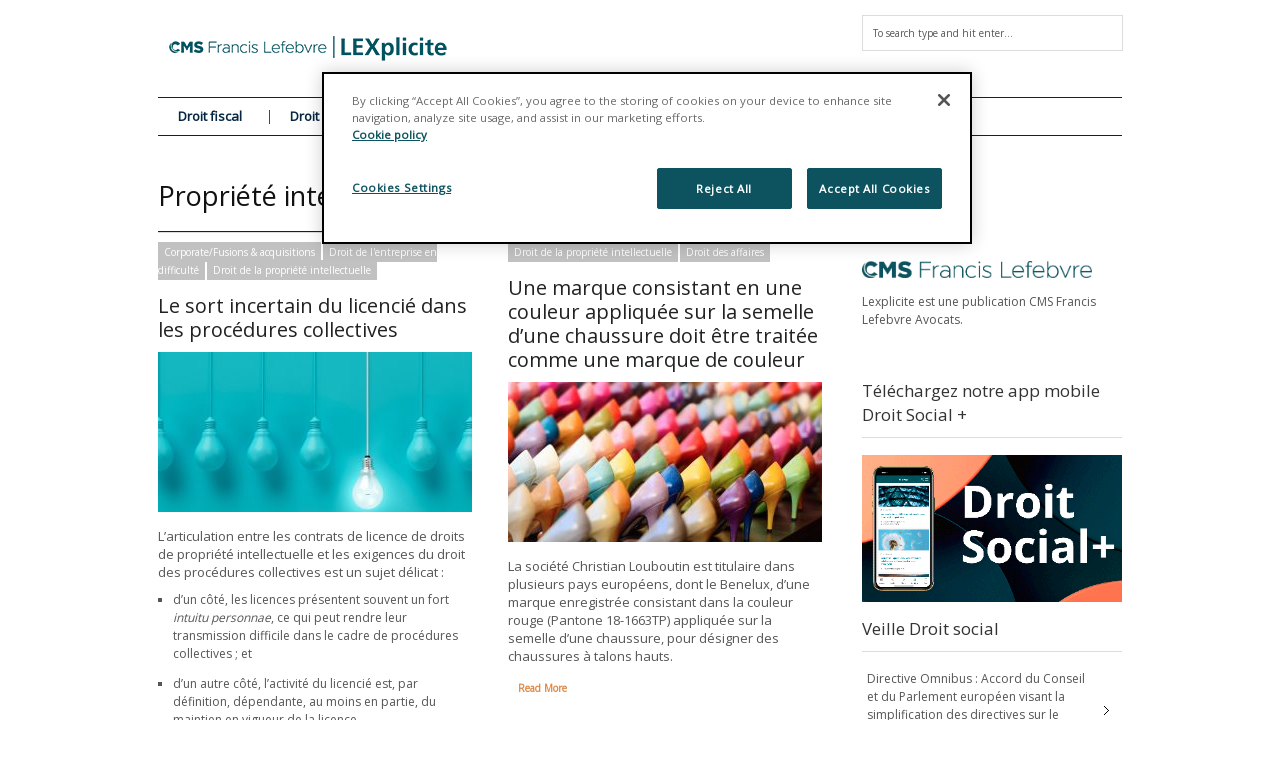

--- FILE ---
content_type: text/html; charset=UTF-8
request_url: https://www.lexplicite.fr/tag/propriete-intellectuelle/
body_size: 21838
content:
<!DOCTYPE html>
<!--[if IE 6]>
<html id="ie6" lang="fr-FR">
<![endif]-->
<!--[if IE 7]>
<html id="ie7" lang="fr-FR">
<![endif]-->
<!--[if IE 8]>
<html id="ie8" lang="fr-FR">
<![endif]-->
<!--[if !(IE 6) | !(IE 7) | !(IE 8)  ]><!-->
<html lang="fr-FR">
<!--<![endif]-->
<head>
<!-- Basic Page Needs
  ================================================== -->
<meta http-equiv="Content-Type" content="text/html; charset=UTF-8" />


    <!-- Embed Google Web Fonts Via API -->
    <script type="text/javascript">
          WebFontConfig = {
            google: { families: [
                    "Open Sans",
                    "Open Sans",
                    "Open Sans",
                    "Open Sans",
                    "Open Sans"] }
          };
          (function() {
            var wf = document.createElement('script');
            wf.src = ('https:' == document.location.protocol ? 'https' : 'http') +
                '://ajax.googleapis.com/ajax/libs/webfont/1/webfont.js';
            wf.type = 'text/javascript';
            wf.async = 'true';
            var s = document.getElementsByTagName('script')[0];
            s.parentNode.insertBefore(wf, s);
          })();
    </script>

<!--Site Layout -->
<meta name='robots' content='index, follow, max-image-preview:large, max-snippet:-1, max-video-preview:-1' />
	<style>img:is([sizes="auto" i], [sizes^="auto," i]) { contain-intrinsic-size: 3000px 1500px }</style>
	<!-- Début de la mention OneTrust de consentement aux cookies du domaine : lexplicite.fr -->
<script src="https://cdn.cookielaw.org/scripttemplates/otSDKStub.js"  type="text/javascript" charset="UTF-8" data-domain-script="701d034a-30ed-41e0-96bf-bfb73c75c439" ></script>
<script type="text/javascript">
function OptanonWrapper() { }
</script>
<!-- Fin de la mention OneTrust de consentement aux cookies du domaine : lexplicite.fr -->
	<!-- This site is optimized with the Yoast SEO plugin v26.1.1 - https://yoast.com/wordpress/plugins/seo/ -->
	<title>Propriété intellectuelle- Articles-</title>
	<link rel="canonical" href="https://www.lexplicite.fr/tag/propriete-intellectuelle/" />
	<meta property="og:locale" content="fr_FR" />
	<meta property="og:type" content="article" />
	<meta property="og:title" content="Propriété intellectuelle- Articles-" />
	<meta property="og:url" content="https://www.lexplicite.fr/tag/propriete-intellectuelle/" />
	<meta property="og:site_name" content="LEXplicite" />
	<meta name="twitter:card" content="summary_large_image" />
	<meta name="twitter:site" content="@cmsbfl" />
	<script type="application/ld+json" class="yoast-schema-graph">{"@context":"https://schema.org","@graph":[{"@type":"CollectionPage","@id":"https://www.lexplicite.fr/tag/propriete-intellectuelle/","url":"https://www.lexplicite.fr/tag/propriete-intellectuelle/","name":"Propriété intellectuelle- Articles-","isPartOf":{"@id":"https://www.lexplicite.fr/#website"},"primaryImageOfPage":{"@id":"https://www.lexplicite.fr/tag/propriete-intellectuelle/#primaryimage"},"image":{"@id":"https://www.lexplicite.fr/tag/propriete-intellectuelle/#primaryimage"},"thumbnailUrl":"/wp-content/uploads/2017/10/IP-ampoules.jpg","breadcrumb":{"@id":"https://www.lexplicite.fr/tag/propriete-intellectuelle/#breadcrumb"},"inLanguage":"fr-FR"},{"@type":"ImageObject","inLanguage":"fr-FR","@id":"https://www.lexplicite.fr/tag/propriete-intellectuelle/#primaryimage","url":"/wp-content/uploads/2017/10/IP-ampoules.jpg","contentUrl":"/wp-content/uploads/2017/10/IP-ampoules.jpg","width":1800,"height":1169},{"@type":"BreadcrumbList","@id":"https://www.lexplicite.fr/tag/propriete-intellectuelle/#breadcrumb","itemListElement":[{"@type":"ListItem","position":1,"name":"Accueil","item":"https://www.lexplicite.fr/"},{"@type":"ListItem","position":2,"name":"Propriété intellectuelle"}]},{"@type":"WebSite","@id":"https://www.lexplicite.fr/#website","url":"https://www.lexplicite.fr/","name":"LEXplicite","description":"","publisher":{"@id":"https://www.lexplicite.fr/#organization"},"potentialAction":[{"@type":"SearchAction","target":{"@type":"EntryPoint","urlTemplate":"https://www.lexplicite.fr/?s={search_term_string}"},"query-input":{"@type":"PropertyValueSpecification","valueRequired":true,"valueName":"search_term_string"}}],"inLanguage":"fr-FR"},{"@type":"Organization","@id":"https://www.lexplicite.fr/#organization","name":"CMS Francis Lefebvre Avocats","url":"https://www.lexplicite.fr/","logo":{"@type":"ImageObject","inLanguage":"fr-FR","@id":"https://www.lexplicite.fr/#/schema/logo/image/","url":"/wp-content/uploads/2017/12/CMS-FL-Logo-600.jpg","contentUrl":"/wp-content/uploads/2017/12/CMS-FL-Logo-600.jpg","width":660,"height":126,"caption":"CMS Francis Lefebvre Avocats"},"image":{"@id":"https://www.lexplicite.fr/#/schema/logo/image/"},"sameAs":["https://www.facebook.com/cmsbfl/","https://x.com/cmsbfl","https://www.linkedin.com/company/cms-bureau-francis-lefebvre"]}]}</script>
	<!-- / Yoast SEO plugin. -->


<link rel='dns-prefetch' href='//stats.wp.com' />
<link rel="alternate" type="application/rss+xml" title="LEXplicite &raquo; Flux" href="https://www.lexplicite.fr/feed/" />
<link rel="alternate" type="application/rss+xml" title="LEXplicite &raquo; Flux des commentaires" href="https://www.lexplicite.fr/comments/feed/" />
<link rel="alternate" type="application/rss+xml" title="LEXplicite &raquo; Flux de l’étiquette Propriété intellectuelle" href="https://www.lexplicite.fr/tag/propriete-intellectuelle/feed/" />
<script type="text/javascript">
/* <![CDATA[ */
window._wpemojiSettings = {"baseUrl":"https:\/\/s.w.org\/images\/core\/emoji\/16.0.1\/72x72\/","ext":".png","svgUrl":"https:\/\/s.w.org\/images\/core\/emoji\/16.0.1\/svg\/","svgExt":".svg","source":{"concatemoji":"https:\/\/www.lexplicite.fr\/wp-includes\/js\/wp-emoji-release.min.js?ver=6.8.3"}};
/*! This file is auto-generated */
!function(s,n){var o,i,e;function c(e){try{var t={supportTests:e,timestamp:(new Date).valueOf()};sessionStorage.setItem(o,JSON.stringify(t))}catch(e){}}function p(e,t,n){e.clearRect(0,0,e.canvas.width,e.canvas.height),e.fillText(t,0,0);var t=new Uint32Array(e.getImageData(0,0,e.canvas.width,e.canvas.height).data),a=(e.clearRect(0,0,e.canvas.width,e.canvas.height),e.fillText(n,0,0),new Uint32Array(e.getImageData(0,0,e.canvas.width,e.canvas.height).data));return t.every(function(e,t){return e===a[t]})}function u(e,t){e.clearRect(0,0,e.canvas.width,e.canvas.height),e.fillText(t,0,0);for(var n=e.getImageData(16,16,1,1),a=0;a<n.data.length;a++)if(0!==n.data[a])return!1;return!0}function f(e,t,n,a){switch(t){case"flag":return n(e,"\ud83c\udff3\ufe0f\u200d\u26a7\ufe0f","\ud83c\udff3\ufe0f\u200b\u26a7\ufe0f")?!1:!n(e,"\ud83c\udde8\ud83c\uddf6","\ud83c\udde8\u200b\ud83c\uddf6")&&!n(e,"\ud83c\udff4\udb40\udc67\udb40\udc62\udb40\udc65\udb40\udc6e\udb40\udc67\udb40\udc7f","\ud83c\udff4\u200b\udb40\udc67\u200b\udb40\udc62\u200b\udb40\udc65\u200b\udb40\udc6e\u200b\udb40\udc67\u200b\udb40\udc7f");case"emoji":return!a(e,"\ud83e\udedf")}return!1}function g(e,t,n,a){var r="undefined"!=typeof WorkerGlobalScope&&self instanceof WorkerGlobalScope?new OffscreenCanvas(300,150):s.createElement("canvas"),o=r.getContext("2d",{willReadFrequently:!0}),i=(o.textBaseline="top",o.font="600 32px Arial",{});return e.forEach(function(e){i[e]=t(o,e,n,a)}),i}function t(e){var t=s.createElement("script");t.src=e,t.defer=!0,s.head.appendChild(t)}"undefined"!=typeof Promise&&(o="wpEmojiSettingsSupports",i=["flag","emoji"],n.supports={everything:!0,everythingExceptFlag:!0},e=new Promise(function(e){s.addEventListener("DOMContentLoaded",e,{once:!0})}),new Promise(function(t){var n=function(){try{var e=JSON.parse(sessionStorage.getItem(o));if("object"==typeof e&&"number"==typeof e.timestamp&&(new Date).valueOf()<e.timestamp+604800&&"object"==typeof e.supportTests)return e.supportTests}catch(e){}return null}();if(!n){if("undefined"!=typeof Worker&&"undefined"!=typeof OffscreenCanvas&&"undefined"!=typeof URL&&URL.createObjectURL&&"undefined"!=typeof Blob)try{var e="postMessage("+g.toString()+"("+[JSON.stringify(i),f.toString(),p.toString(),u.toString()].join(",")+"));",a=new Blob([e],{type:"text/javascript"}),r=new Worker(URL.createObjectURL(a),{name:"wpTestEmojiSupports"});return void(r.onmessage=function(e){c(n=e.data),r.terminate(),t(n)})}catch(e){}c(n=g(i,f,p,u))}t(n)}).then(function(e){for(var t in e)n.supports[t]=e[t],n.supports.everything=n.supports.everything&&n.supports[t],"flag"!==t&&(n.supports.everythingExceptFlag=n.supports.everythingExceptFlag&&n.supports[t]);n.supports.everythingExceptFlag=n.supports.everythingExceptFlag&&!n.supports.flag,n.DOMReady=!1,n.readyCallback=function(){n.DOMReady=!0}}).then(function(){return e}).then(function(){var e;n.supports.everything||(n.readyCallback(),(e=n.source||{}).concatemoji?t(e.concatemoji):e.wpemoji&&e.twemoji&&(t(e.twemoji),t(e.wpemoji)))}))}((window,document),window._wpemojiSettings);
/* ]]> */
</script>
<style id='wp-emoji-styles-inline-css' type='text/css'>

	img.wp-smiley, img.emoji {
		display: inline !important;
		border: none !important;
		box-shadow: none !important;
		height: 1em !important;
		width: 1em !important;
		margin: 0 0.07em !important;
		vertical-align: -0.1em !important;
		background: none !important;
		padding: 0 !important;
	}
</style>
<link rel='stylesheet' id='wp-block-library-css' href='https://www.lexplicite.fr/wp-includes/css/dist/block-library/style.min.css?ver=6.8.3' type='text/css' media='all' />
<style id='classic-theme-styles-inline-css' type='text/css'>
/*! This file is auto-generated */
.wp-block-button__link{color:#fff;background-color:#32373c;border-radius:9999px;box-shadow:none;text-decoration:none;padding:calc(.667em + 2px) calc(1.333em + 2px);font-size:1.125em}.wp-block-file__button{background:#32373c;color:#fff;text-decoration:none}
</style>
<style id='co-authors-plus-coauthors-style-inline-css' type='text/css'>
.wp-block-co-authors-plus-coauthors.is-layout-flow [class*=wp-block-co-authors-plus]{display:inline}

</style>
<style id='co-authors-plus-avatar-style-inline-css' type='text/css'>
.wp-block-co-authors-plus-avatar :where(img){height:auto;max-width:100%;vertical-align:bottom}.wp-block-co-authors-plus-coauthors.is-layout-flow .wp-block-co-authors-plus-avatar :where(img){vertical-align:middle}.wp-block-co-authors-plus-avatar:is(.alignleft,.alignright){display:table}.wp-block-co-authors-plus-avatar.aligncenter{display:table;margin-inline:auto}

</style>
<style id='co-authors-plus-image-style-inline-css' type='text/css'>
.wp-block-co-authors-plus-image{margin-bottom:0}.wp-block-co-authors-plus-image :where(img){height:auto;max-width:100%;vertical-align:bottom}.wp-block-co-authors-plus-coauthors.is-layout-flow .wp-block-co-authors-plus-image :where(img){vertical-align:middle}.wp-block-co-authors-plus-image:is(.alignfull,.alignwide) :where(img){width:100%}.wp-block-co-authors-plus-image:is(.alignleft,.alignright){display:table}.wp-block-co-authors-plus-image.aligncenter{display:table;margin-inline:auto}

</style>
<link rel='stylesheet' id='mediaelement-css' href='https://www.lexplicite.fr/wp-includes/js/mediaelement/mediaelementplayer-legacy.min.css?ver=4.2.17' type='text/css' media='all' />
<link rel='stylesheet' id='wp-mediaelement-css' href='https://www.lexplicite.fr/wp-includes/js/mediaelement/wp-mediaelement.min.css?ver=6.8.3' type='text/css' media='all' />
<style id='jetpack-sharing-buttons-style-inline-css' type='text/css'>
.jetpack-sharing-buttons__services-list{display:flex;flex-direction:row;flex-wrap:wrap;gap:0;list-style-type:none;margin:5px;padding:0}.jetpack-sharing-buttons__services-list.has-small-icon-size{font-size:12px}.jetpack-sharing-buttons__services-list.has-normal-icon-size{font-size:16px}.jetpack-sharing-buttons__services-list.has-large-icon-size{font-size:24px}.jetpack-sharing-buttons__services-list.has-huge-icon-size{font-size:36px}@media print{.jetpack-sharing-buttons__services-list{display:none!important}}.editor-styles-wrapper .wp-block-jetpack-sharing-buttons{gap:0;padding-inline-start:0}ul.jetpack-sharing-buttons__services-list.has-background{padding:1.25em 2.375em}
</style>
<style id='global-styles-inline-css' type='text/css'>
:root{--wp--preset--aspect-ratio--square: 1;--wp--preset--aspect-ratio--4-3: 4/3;--wp--preset--aspect-ratio--3-4: 3/4;--wp--preset--aspect-ratio--3-2: 3/2;--wp--preset--aspect-ratio--2-3: 2/3;--wp--preset--aspect-ratio--16-9: 16/9;--wp--preset--aspect-ratio--9-16: 9/16;--wp--preset--color--black: #000000;--wp--preset--color--cyan-bluish-gray: #abb8c3;--wp--preset--color--white: #ffffff;--wp--preset--color--pale-pink: #f78da7;--wp--preset--color--vivid-red: #cf2e2e;--wp--preset--color--luminous-vivid-orange: #ff6900;--wp--preset--color--luminous-vivid-amber: #fcb900;--wp--preset--color--light-green-cyan: #7bdcb5;--wp--preset--color--vivid-green-cyan: #00d084;--wp--preset--color--pale-cyan-blue: #8ed1fc;--wp--preset--color--vivid-cyan-blue: #0693e3;--wp--preset--color--vivid-purple: #9b51e0;--wp--preset--gradient--vivid-cyan-blue-to-vivid-purple: linear-gradient(135deg,rgba(6,147,227,1) 0%,rgb(155,81,224) 100%);--wp--preset--gradient--light-green-cyan-to-vivid-green-cyan: linear-gradient(135deg,rgb(122,220,180) 0%,rgb(0,208,130) 100%);--wp--preset--gradient--luminous-vivid-amber-to-luminous-vivid-orange: linear-gradient(135deg,rgba(252,185,0,1) 0%,rgba(255,105,0,1) 100%);--wp--preset--gradient--luminous-vivid-orange-to-vivid-red: linear-gradient(135deg,rgba(255,105,0,1) 0%,rgb(207,46,46) 100%);--wp--preset--gradient--very-light-gray-to-cyan-bluish-gray: linear-gradient(135deg,rgb(238,238,238) 0%,rgb(169,184,195) 100%);--wp--preset--gradient--cool-to-warm-spectrum: linear-gradient(135deg,rgb(74,234,220) 0%,rgb(151,120,209) 20%,rgb(207,42,186) 40%,rgb(238,44,130) 60%,rgb(251,105,98) 80%,rgb(254,248,76) 100%);--wp--preset--gradient--blush-light-purple: linear-gradient(135deg,rgb(255,206,236) 0%,rgb(152,150,240) 100%);--wp--preset--gradient--blush-bordeaux: linear-gradient(135deg,rgb(254,205,165) 0%,rgb(254,45,45) 50%,rgb(107,0,62) 100%);--wp--preset--gradient--luminous-dusk: linear-gradient(135deg,rgb(255,203,112) 0%,rgb(199,81,192) 50%,rgb(65,88,208) 100%);--wp--preset--gradient--pale-ocean: linear-gradient(135deg,rgb(255,245,203) 0%,rgb(182,227,212) 50%,rgb(51,167,181) 100%);--wp--preset--gradient--electric-grass: linear-gradient(135deg,rgb(202,248,128) 0%,rgb(113,206,126) 100%);--wp--preset--gradient--midnight: linear-gradient(135deg,rgb(2,3,129) 0%,rgb(40,116,252) 100%);--wp--preset--font-size--small: 13px;--wp--preset--font-size--medium: 20px;--wp--preset--font-size--large: 36px;--wp--preset--font-size--x-large: 42px;--wp--preset--spacing--20: 0.44rem;--wp--preset--spacing--30: 0.67rem;--wp--preset--spacing--40: 1rem;--wp--preset--spacing--50: 1.5rem;--wp--preset--spacing--60: 2.25rem;--wp--preset--spacing--70: 3.38rem;--wp--preset--spacing--80: 5.06rem;--wp--preset--shadow--natural: 6px 6px 9px rgba(0, 0, 0, 0.2);--wp--preset--shadow--deep: 12px 12px 50px rgba(0, 0, 0, 0.4);--wp--preset--shadow--sharp: 6px 6px 0px rgba(0, 0, 0, 0.2);--wp--preset--shadow--outlined: 6px 6px 0px -3px rgba(255, 255, 255, 1), 6px 6px rgba(0, 0, 0, 1);--wp--preset--shadow--crisp: 6px 6px 0px rgba(0, 0, 0, 1);}:where(.is-layout-flex){gap: 0.5em;}:where(.is-layout-grid){gap: 0.5em;}body .is-layout-flex{display: flex;}.is-layout-flex{flex-wrap: wrap;align-items: center;}.is-layout-flex > :is(*, div){margin: 0;}body .is-layout-grid{display: grid;}.is-layout-grid > :is(*, div){margin: 0;}:where(.wp-block-columns.is-layout-flex){gap: 2em;}:where(.wp-block-columns.is-layout-grid){gap: 2em;}:where(.wp-block-post-template.is-layout-flex){gap: 1.25em;}:where(.wp-block-post-template.is-layout-grid){gap: 1.25em;}.has-black-color{color: var(--wp--preset--color--black) !important;}.has-cyan-bluish-gray-color{color: var(--wp--preset--color--cyan-bluish-gray) !important;}.has-white-color{color: var(--wp--preset--color--white) !important;}.has-pale-pink-color{color: var(--wp--preset--color--pale-pink) !important;}.has-vivid-red-color{color: var(--wp--preset--color--vivid-red) !important;}.has-luminous-vivid-orange-color{color: var(--wp--preset--color--luminous-vivid-orange) !important;}.has-luminous-vivid-amber-color{color: var(--wp--preset--color--luminous-vivid-amber) !important;}.has-light-green-cyan-color{color: var(--wp--preset--color--light-green-cyan) !important;}.has-vivid-green-cyan-color{color: var(--wp--preset--color--vivid-green-cyan) !important;}.has-pale-cyan-blue-color{color: var(--wp--preset--color--pale-cyan-blue) !important;}.has-vivid-cyan-blue-color{color: var(--wp--preset--color--vivid-cyan-blue) !important;}.has-vivid-purple-color{color: var(--wp--preset--color--vivid-purple) !important;}.has-black-background-color{background-color: var(--wp--preset--color--black) !important;}.has-cyan-bluish-gray-background-color{background-color: var(--wp--preset--color--cyan-bluish-gray) !important;}.has-white-background-color{background-color: var(--wp--preset--color--white) !important;}.has-pale-pink-background-color{background-color: var(--wp--preset--color--pale-pink) !important;}.has-vivid-red-background-color{background-color: var(--wp--preset--color--vivid-red) !important;}.has-luminous-vivid-orange-background-color{background-color: var(--wp--preset--color--luminous-vivid-orange) !important;}.has-luminous-vivid-amber-background-color{background-color: var(--wp--preset--color--luminous-vivid-amber) !important;}.has-light-green-cyan-background-color{background-color: var(--wp--preset--color--light-green-cyan) !important;}.has-vivid-green-cyan-background-color{background-color: var(--wp--preset--color--vivid-green-cyan) !important;}.has-pale-cyan-blue-background-color{background-color: var(--wp--preset--color--pale-cyan-blue) !important;}.has-vivid-cyan-blue-background-color{background-color: var(--wp--preset--color--vivid-cyan-blue) !important;}.has-vivid-purple-background-color{background-color: var(--wp--preset--color--vivid-purple) !important;}.has-black-border-color{border-color: var(--wp--preset--color--black) !important;}.has-cyan-bluish-gray-border-color{border-color: var(--wp--preset--color--cyan-bluish-gray) !important;}.has-white-border-color{border-color: var(--wp--preset--color--white) !important;}.has-pale-pink-border-color{border-color: var(--wp--preset--color--pale-pink) !important;}.has-vivid-red-border-color{border-color: var(--wp--preset--color--vivid-red) !important;}.has-luminous-vivid-orange-border-color{border-color: var(--wp--preset--color--luminous-vivid-orange) !important;}.has-luminous-vivid-amber-border-color{border-color: var(--wp--preset--color--luminous-vivid-amber) !important;}.has-light-green-cyan-border-color{border-color: var(--wp--preset--color--light-green-cyan) !important;}.has-vivid-green-cyan-border-color{border-color: var(--wp--preset--color--vivid-green-cyan) !important;}.has-pale-cyan-blue-border-color{border-color: var(--wp--preset--color--pale-cyan-blue) !important;}.has-vivid-cyan-blue-border-color{border-color: var(--wp--preset--color--vivid-cyan-blue) !important;}.has-vivid-purple-border-color{border-color: var(--wp--preset--color--vivid-purple) !important;}.has-vivid-cyan-blue-to-vivid-purple-gradient-background{background: var(--wp--preset--gradient--vivid-cyan-blue-to-vivid-purple) !important;}.has-light-green-cyan-to-vivid-green-cyan-gradient-background{background: var(--wp--preset--gradient--light-green-cyan-to-vivid-green-cyan) !important;}.has-luminous-vivid-amber-to-luminous-vivid-orange-gradient-background{background: var(--wp--preset--gradient--luminous-vivid-amber-to-luminous-vivid-orange) !important;}.has-luminous-vivid-orange-to-vivid-red-gradient-background{background: var(--wp--preset--gradient--luminous-vivid-orange-to-vivid-red) !important;}.has-very-light-gray-to-cyan-bluish-gray-gradient-background{background: var(--wp--preset--gradient--very-light-gray-to-cyan-bluish-gray) !important;}.has-cool-to-warm-spectrum-gradient-background{background: var(--wp--preset--gradient--cool-to-warm-spectrum) !important;}.has-blush-light-purple-gradient-background{background: var(--wp--preset--gradient--blush-light-purple) !important;}.has-blush-bordeaux-gradient-background{background: var(--wp--preset--gradient--blush-bordeaux) !important;}.has-luminous-dusk-gradient-background{background: var(--wp--preset--gradient--luminous-dusk) !important;}.has-pale-ocean-gradient-background{background: var(--wp--preset--gradient--pale-ocean) !important;}.has-electric-grass-gradient-background{background: var(--wp--preset--gradient--electric-grass) !important;}.has-midnight-gradient-background{background: var(--wp--preset--gradient--midnight) !important;}.has-small-font-size{font-size: var(--wp--preset--font-size--small) !important;}.has-medium-font-size{font-size: var(--wp--preset--font-size--medium) !important;}.has-large-font-size{font-size: var(--wp--preset--font-size--large) !important;}.has-x-large-font-size{font-size: var(--wp--preset--font-size--x-large) !important;}
:where(.wp-block-post-template.is-layout-flex){gap: 1.25em;}:where(.wp-block-post-template.is-layout-grid){gap: 1.25em;}
:where(.wp-block-columns.is-layout-flex){gap: 2em;}:where(.wp-block-columns.is-layout-grid){gap: 2em;}
:root :where(.wp-block-pullquote){font-size: 1.5em;line-height: 1.6;}
</style>
<!--[if IE 7]>
<link rel='stylesheet' id='ie7-css' href='/wp-content/themes/extranews/css/ie7.css?ver=ie7' type='text/css' media='all' />
<![endif]-->
<!--[if IE 8]>
<link rel='stylesheet' id='ie8-css' href='/wp-content/themes/extranews/css/ie8.css?ver=ie8' type='text/css' media='all' />
<![endif]-->
<link rel='stylesheet' id='style-css' href='/wp-content/themes/extranews-child/style.css?ver=6.8.3' type='text/css' media='all' />
<style id='style-inline-css' type='text/css'>


/***************Top Margin *******************/
.logo h1 { padding-bottom:25px;
}

.logo h1 { padding-top:25px;
}

/*******************BG Image*******************/
body {

background-repeat:repeat;
background-position:center top;
}
/*******************BG Color*******************/
body {
background-color: #fff;
}

/*******************Layout Mode*******************/



/****************Button Colors***********************/

.button:hover, a.button:hover, span.more-link a:hover, .cancel-reply p a:hover {

background:#de8947!important;
color:#fff;
}

.button, a.button, span.more-link a.more-link, #footer .button, #footer a.button, #footer span.more-link a.more-link, .cancel-reply p a {

background:#b1b5ba;
color:#fff;
}
.summary, .rating.stars, .rating.points, .rating.percent, .scorebar,
.categories a:hover, .tagcloud a, .single .categories a, .single .sidebar .categories a:hover,
.tabswrap ul.tabs li a.active, .tabswrap ul.tabs li a:hover, #footer .tabswrap ul.tabs li a:hover, #footer .tabswrap ul.tabs li a.active, .sf-menu li a:hover, .sf-menu li.sfHover a,
.pagination a.button.share:hover, #commentsubmit #submit, #cancel-comment-reply-link  {
background:#3095b4;
color:#fff !important;
}

blockquote, .tabswrap .tabpost a:hover, .articleinner h2 a:hover, span.date a:hover {
color:#3095b4 !important;
}

h3.pagetitle, h1.pagetitle, .pagetitlewrap span.description {
border-color:#3095b4;
}

/****************Link Colors***********************/
p a, a {
color:#3095b4;
}

h1 a:hover, h2 a:hover, h3 a:hover, h4 a:hover, h5 a:hover, p a:hover,
#footer h1 a:hover, #footer h2 a:hover, #footer h3 a:hover, #footer h3 a:hover, #footer h4 a:hover, #footer h5 a:hover, a:hover, #footer a:hover, .blogpost h2 a:hover, .blogpost .smalldetails a:hover {
color:#8abdcc;
}

/****************Selection Colors***********************/
::-moz-selection {
background:#3095b4; color:#fff;
}

::selection {
background:#3095b4; color:#fff;
}

::selection {
background:#3095b4; color:#fff;
}

.recent-project:hover {
border-color:#8abdcc !important;
}
/***************Typographic User Values *********************************/

h1, h2, h1 a, h2 a, .blogpost h2 a, h3, .ag_projects_widget h3, h3 a, .aj_projects_widget h3 a, .ajax-select ul.sf-menu a, .pagination .button, .nivo-caption h3.title {
font-family:"Open Sans", arial, sans-serif;font-weight:normal;text-transform:none;
}

h5, h5 a, .widget h3, .widget h2, .widget h4, .reviewbox h4, .reviewbox .score span, .ajax-select a#news_select, .authorposts h4, .widget h4.widget-title {
font-family:"Open Sans", arial, sans-serif;font-weight:normal;text-transform:none !important;
}

h4, h4 a, .footer .note h4, .footer h4.subheadline, .newspost h4, .paginationbutton .button, .articleinner h2.indextitle, .widget .articleinner h2.indextitle, .articleinner h2.indextitle a, .widget artileinner h2.indextitle a {
font-family:"Open Sans", arial, sans-serif;;font-weight:normal;text-transform:none !important;
}

.sf-menu a, .ajax-select ul.sf-menu li li a  {
font-family:"Open Sans", arial, sans-serif;font-weight: bold;text-transform:none;
font-size:13px;
}

body, input, p, ul, ol, .button, .ui-tabs-vertical .ui-tabs-nav li a span.text,
.footer p, .footer ul, .footer ol, .footer.button, .credits p,
.credits ul, .credits ol, .credits.button, .footer textarea, .footer input, .testimonial p,
.contactsubmit label, .contactsubmit input[type=text], .contactsubmit textarea, h2 span.date, .articleinner h1,
.articleinner h2, .articleinner h3, .articleinner h4, .articleinner h5, .articleinner h6, .nivo-caption h1,
.nivo-caption h2, .nivo-caption h3, .nivo-caption h4, .nivo-caption h5, .nivo-caption h6, .nivo-caption h1 a,
.nivo-caption h2 a, .nivo-caption h3 a, .nivo-caption h4 a, .nivo-caption h5 a, .nivo-caption h6 a,
#cancel-comment-reply-link {
font-family:"Open Sans", arial, sans-serif;font-weight:normal;text-transform:none;
}


</style>
<link rel='stylesheet' id='tablepress-default-css' href='/wp-content/plugins/tablepress/css/build/default.css?ver=3.2.3' type='text/css' media='all' />
<script type="text/javascript" src="https://www.lexplicite.fr/wp-includes/js/jquery/jquery.min.js?ver=3.7.1" id="jquery-core-js"></script>
<script type="text/javascript" src="https://www.lexplicite.fr/wp-includes/js/jquery/jquery-migrate.min.js?ver=3.4.1" id="jquery-migrate-js"></script>
<script type="text/javascript" src="/wp-content/themes/extranews/js/modernizr.custom.js?ver=2.5.3" id="modernizr-js"></script>
<link rel="https://api.w.org/" href="https://www.lexplicite.fr/wp-json/" /><link rel="alternate" title="JSON" type="application/json" href="https://www.lexplicite.fr/wp-json/wp/v2/tags/1824" /><link rel="EditURI" type="application/rsd+xml" title="RSD" href="https://www.lexplicite.fr/xmlrpc.php?rsd" />
<meta name="generator" content="WordPress 6.8.3" />
	<style>img#wpstats{display:none}</style>
		
<style type="text/css">
p  {
font-size: 13px;
}

#back a {
background: #abb300;
}




span.date {
display: none;
}

.nav #searchbox {
display: none;
}

#menu-item-202 a {
color: #00afd8;
}

#footer {
background: #3095b4;
}


</style>
<!-- Mobile Specific Metas
  ================================================== -->
<meta name="viewport" content="width=device-width, initial-scale=1, maximum-scale=1"/>

</head>
<body class="archive tag tag-propriete-intellectuelle tag-1824 wp-theme-extranews wp-child-theme-extranews-child chrome">

<noscript>
  <div class="alert">
    <p>Please enable javascript to view this site.</p>
  </div>
</noscript>

<!-- Preload Images
	================================================== -->
<div id="preloaded-images">
  <!-- Icons -->
  <img src="/wp-content/themes/extranews/images/icons/social/e_light.png" width="1" height="1" alt="Image" />
  <img src="/wp-content/themes/extranews/images/icons/social/fb_light.png" width="1" height="1" alt="Image" />
  <img src="/wp-content/themes/extranews/images/icons/social/g_light.png" width="1" height="1" alt="Image" />
  <img src="/wp-content/themes/extranews/images/icons/social/p_light.png" width="1" height="1" alt="Image" />
  <img src="/wp-content/themes/extranews/images/icons/social/tw_light.png" width="1" height="1" alt="Image" />
  <!-- Slider Elements -->
  <img src="/wp-content/themes/extranews/images/linebg-fade.png" width="1" height="1" alt="Image" />
  <img src="/wp-content/themes/extranews/images/75black.png" width="1" height="1" alt="Image" />
  <!--Loading Images -->
  <img src="/wp-content/themes/extranews/images/loading.gif" width="1" height="1" alt="Image" />
  <img src="/wp-content/themes/extranews/images/small-loading.gif" width="1" height="1" alt="Image" />
  <!-- Arrows -->
  <img src="/wp-content/themes/extranews/images/stars-over.png" width="1" height="1" alt="Image" />
</div>

<!-- Top Bar
	================================================== -->
 
<!-- Site Container
  ================================================== -->
<div class="sitecontainer container">
<div class="container clearfix navcontainer">
    <div class="logo">
        <h1> <a href="https://www.lexplicite.fr">
            <img class="logo-new" src="/wp-content/uploads/2023/07/CMS-LEXplicite-LOGO.png" />
            </a>
        </h1>
    </div>
    <div class="mobileclear"></div>
    <div class="headerwidget">
        <div class="logowidget">
          <div id="search-2" class="widget widget_search"><h4 style="display:none;">Recherche</h4><!--Searchbox-->
<form method="get" id="searchbox" action="https://www.lexplicite.fr/">
    <fieldset>
        <input type="text" name="s" id="s" value="To search type and hit enter..." onfocus="if(this.value=='To search type and hit enter...')this.value='';" onblur="if(this.value=='')this.value='To search type and hit enter...';"/>
    </fieldset>
</form>
<!--Searchbox--></div><div class="clear"></div>        </div>
    </div>
    <div class="clear"></div>
    	<div class="nav"><div class="clear"></div>
        <!--Start Navigation-->
                          <ul id="menu-nav" class="sf-menu"><li id="menu-item-706" class="menu-item menu-item-type-taxonomy menu-item-object-category menu-item-has-children menu-item-706"><a href="https://www.lexplicite.fr/category/fiscal/">Droit fiscal</a>
<ul class="sub-menu">
	<li id="menu-item-1009" class="menu-item menu-item-type-taxonomy menu-item-object-category menu-item-1009"><a href="https://www.lexplicite.fr/category/fiscal/informatique-fiscale/">Informatique fiscale</a></li>
	<li id="menu-item-2692" class="menu-item menu-item-type-taxonomy menu-item-object-category menu-item-2692"><a href="https://www.lexplicite.fr/category/droit-du-patrimoine/">Droit du patrimoine</a></li>
	<li id="menu-item-1011" class="menu-item menu-item-type-taxonomy menu-item-object-category menu-item-1011"><a href="https://www.lexplicite.fr/category/fiscal/droits-denregistrement-isf/">Droits d&rsquo;Enregistrement &#8211; ISF</a></li>
	<li id="menu-item-1012" class="menu-item menu-item-type-taxonomy menu-item-object-category menu-item-1012"><a href="https://www.lexplicite.fr/category/fiscal/facturation-electronique/">Facturation électronique</a></li>
	<li id="menu-item-1013" class="menu-item menu-item-type-taxonomy menu-item-object-category menu-item-1013"><a href="https://www.lexplicite.fr/category/fiscal/fiscalite-africaine-marches-emergents/">Fiscalité africaine &amp; marchés émergents</a></li>
	<li id="menu-item-1014" class="menu-item menu-item-type-taxonomy menu-item-object-category menu-item-1014"><a href="https://www.lexplicite.fr/category/fiscal/fiscalite-directe/">Fiscalité nationale et internationale des entreprises</a></li>
	<li id="menu-item-1045" class="menu-item menu-item-type-taxonomy menu-item-object-category menu-item-1045"><a href="https://www.lexplicite.fr/category/fiscal/fiscalite-internationale/">Fiscalité internationale</a></li>
	<li id="menu-item-1015" class="menu-item menu-item-type-taxonomy menu-item-object-category menu-item-1015"><a href="https://www.lexplicite.fr/category/fiscal/fiscalite-locale/">Fiscalité locale</a></li>
	<li id="menu-item-1016" class="menu-item menu-item-type-taxonomy menu-item-object-category menu-item-1016"><a href="https://www.lexplicite.fr/category/fiscal/prix-de-transfert-evaluation-entreprise/">Prix de transfert et évaluation d&rsquo;entreprises</a></li>
	<li id="menu-item-1046" class="menu-item menu-item-type-taxonomy menu-item-object-category menu-item-1046"><a href="https://www.lexplicite.fr/category/fiscal/fiscalite-indirecte-tva-douanes/">Fiscalité indirecte, TVA, douanes</a></li>
</ul>
</li>
<li id="menu-item-707" class="menu-item menu-item-type-taxonomy menu-item-object-category menu-item-has-children menu-item-707"><a href="https://www.lexplicite.fr/category/droit-social/">Droit social</a>
<ul class="sub-menu">
	<li id="menu-item-1000" class="menu-item menu-item-type-taxonomy menu-item-object-category menu-item-1000"><a href="https://www.lexplicite.fr/category/droit-social/restructuration-pse/">Restructuration &amp; PSE</a></li>
	<li id="menu-item-1001" class="menu-item menu-item-type-taxonomy menu-item-object-category menu-item-1001"><a href="https://www.lexplicite.fr/category/droit-social/securite-sociale/">Sécurité sociale</a></li>
	<li id="menu-item-1002" class="menu-item menu-item-type-taxonomy menu-item-object-category menu-item-1002"><a href="https://www.lexplicite.fr/category/droit-social/organisation-duree-du-travail/">Organisation et durée du travail</a></li>
	<li id="menu-item-1003" class="menu-item menu-item-type-taxonomy menu-item-object-category menu-item-1003"><a href="https://www.lexplicite.fr/category/droit-social/epargne-salariale/">Epargne salariale</a></li>
	<li id="menu-item-1004" class="menu-item menu-item-type-taxonomy menu-item-object-category menu-item-1004"><a href="https://www.lexplicite.fr/category/droit-social/mobilite-internationale/">Mobilité internationale</a></li>
	<li id="menu-item-1005" class="menu-item menu-item-type-taxonomy menu-item-object-category menu-item-1005"><a href="https://www.lexplicite.fr/category/droit-social/representation-personnel/">Représentation du personnel</a></li>
	<li id="menu-item-1006" class="menu-item menu-item-type-taxonomy menu-item-object-category menu-item-1006"><a href="https://www.lexplicite.fr/category/droit-social/egalite-discrimination/">Egalité &amp; discrimination</a></li>
	<li id="menu-item-1007" class="menu-item menu-item-type-taxonomy menu-item-object-category menu-item-1007"><a href="https://www.lexplicite.fr/category/droit-social/retraite-et-prevoyance/">Retraite et prévoyance</a></li>
	<li id="menu-item-1008" class="menu-item menu-item-type-taxonomy menu-item-object-category menu-item-1008"><a href="https://www.lexplicite.fr/category/droit-social/sante-securite-rps/">Santé sécurité &amp; RPS</a></li>
</ul>
</li>
<li id="menu-item-2695" class="menu-item menu-item-type-taxonomy menu-item-object-category menu-item-has-children menu-item-2695"><a href="https://www.lexplicite.fr/category/droit-des-affaires/">Droit des affaires</a>
<ul class="sub-menu">
	<li id="menu-item-708" class="menu-item menu-item-type-taxonomy menu-item-object-category menu-item-708"><a href="https://www.lexplicite.fr/category/droit-des-affaires/banque-finance/">Banque &amp; finance</a></li>
	<li id="menu-item-709" class="menu-item menu-item-type-taxonomy menu-item-object-category menu-item-709"><a href="https://www.lexplicite.fr/category/droit-des-affaires/corporate/">Corporate/Fusions &amp; acquisitions</a></li>
	<li id="menu-item-711" class="menu-item menu-item-type-taxonomy menu-item-object-category menu-item-711"><a href="https://www.lexplicite.fr/category/droit-des-affaires/antitrust-concurrence-commerce-international/">Concurrence &#038; droit européen</a></li>
	<li id="menu-item-11051" class="menu-item menu-item-type-taxonomy menu-item-object-category menu-item-11051"><a href="https://www.lexplicite.fr/category/droit-public/commande-publique/">Commande publique</a></li>
	<li id="menu-item-739" class="menu-item menu-item-type-taxonomy menu-item-object-category menu-item-739"><a href="https://www.lexplicite.fr/category/droit-des-affaires/droit-commercial/">Droit commercial</a></li>
	<li id="menu-item-740" class="menu-item menu-item-type-taxonomy menu-item-object-category menu-item-740"><a href="https://www.lexplicite.fr/category/droit-des-affaires/droit-de-lentreprise-en-difficulte/">Droit de l&rsquo;entreprise en difficulté</a></li>
	<li id="menu-item-741" class="menu-item menu-item-type-taxonomy menu-item-object-category menu-item-741"><a href="https://www.lexplicite.fr/category/droit-des-affaires/droit-de-la-consommation/">Droit de la consommation</a></li>
	<li id="menu-item-742" class="menu-item menu-item-type-taxonomy menu-item-object-category menu-item-742"><a href="https://www.lexplicite.fr/category/droit-des-affaires/droit-de-la-propriete-intellectuelle/">Droit de la propriété intellectuelle</a></li>
	<li id="menu-item-744" class="menu-item menu-item-type-taxonomy menu-item-object-category menu-item-744"><a href="https://www.lexplicite.fr/category/droit-public/">Droit public</a></li>
	<li id="menu-item-747" class="menu-item menu-item-type-taxonomy menu-item-object-category menu-item-747"><a href="https://www.lexplicite.fr/category/droit-des-affaires/private-equity/">Private Equity</a></li>
	<li id="menu-item-7558" class="menu-item menu-item-type-taxonomy menu-item-object-category menu-item-7558"><a href="https://www.lexplicite.fr/category/droit-des-affaires/afrique/">Afrique</a></li>
</ul>
</li>
<li id="menu-item-998" class="menu-item menu-item-type-taxonomy menu-item-object-category menu-item-has-children menu-item-998"><a href="https://www.lexplicite.fr/category/secteurs/">Secteurs</a>
<ul class="sub-menu">
	<li id="menu-item-743" class="menu-item menu-item-type-taxonomy menu-item-object-category menu-item-743"><a href="https://www.lexplicite.fr/category/droit-immobilier-construction/">Droit immobilier &amp; construction</a></li>
	<li id="menu-item-6654" class="menu-item menu-item-type-taxonomy menu-item-object-category menu-item-6654"><a href="https://www.lexplicite.fr/category/secteurs/distribution/">Distribution</a></li>
	<li id="menu-item-2693" class="menu-item menu-item-type-taxonomy menu-item-object-category menu-item-2693"><a href="https://www.lexplicite.fr/category/energie/">Energie</a></li>
	<li id="menu-item-2694" class="menu-item menu-item-type-taxonomy menu-item-object-category menu-item-2694"><a href="https://www.lexplicite.fr/category/environnement/">Environnement</a></li>
	<li id="menu-item-745" class="menu-item menu-item-type-taxonomy menu-item-object-category menu-item-745"><a href="https://www.lexplicite.fr/category/hotels-loisirs/">Hôtels &amp; loisirs</a></li>
	<li id="menu-item-746" class="menu-item menu-item-type-taxonomy menu-item-object-category menu-item-746"><a href="https://www.lexplicite.fr/category/infrastructure-financement-de-projet/">Infrastructure &amp; financement de projet</a></li>
	<li id="menu-item-748" class="menu-item menu-item-type-taxonomy menu-item-object-category menu-item-748"><a href="https://www.lexplicite.fr/category/sciences-de-la-vie/">Sciences de la vie et santé</a></li>
	<li id="menu-item-710" class="menu-item menu-item-type-taxonomy menu-item-object-category menu-item-710"><a href="https://www.lexplicite.fr/category/technologie-media-telecoms/">Technologie, média &amp; télécoms</a></li>
</ul>
</li>
</ul>                        <div class="search"><div class="clear"></div><!--Searchbox-->
<form method="get" id="searchbox" action="https://www.lexplicite.fr/">
    <fieldset>
        <input type="text" name="s" id="s" value="To search type and hit enter..." onfocus="if(this.value=='To search type and hit enter...')this.value='';" onblur="if(this.value=='')this.value='To search type and hit enter...';"/>
    </fieldset>
</form>
<!--Searchbox--></div>
             <div class="clear"></div>
         </div>

       <div class="mobilenavcontainer">
               <a id="jump" href="#mobilenav" class="scroll">Select a Page:</a>
       <div class="clear"></div>
        <div class="mobilenavigation">
                        <ul id="mobilenav"><li id="back"><a href="#top" class="menutop">Hide Navigation</a></li><li class="menu-item menu-item-type-taxonomy menu-item-object-category menu-item-has-children menu-item-706"><a href="https://www.lexplicite.fr/category/fiscal/">Droit fiscal</a>
<ul class="sub-menu">
	<li class="menu-item menu-item-type-taxonomy menu-item-object-category menu-item-1009"><a href="https://www.lexplicite.fr/category/fiscal/informatique-fiscale/">Informatique fiscale</a></li>
	<li class="menu-item menu-item-type-taxonomy menu-item-object-category menu-item-2692"><a href="https://www.lexplicite.fr/category/droit-du-patrimoine/">Droit du patrimoine</a></li>
	<li class="menu-item menu-item-type-taxonomy menu-item-object-category menu-item-1011"><a href="https://www.lexplicite.fr/category/fiscal/droits-denregistrement-isf/">Droits d&rsquo;Enregistrement &#8211; ISF</a></li>
	<li class="menu-item menu-item-type-taxonomy menu-item-object-category menu-item-1012"><a href="https://www.lexplicite.fr/category/fiscal/facturation-electronique/">Facturation électronique</a></li>
	<li class="menu-item menu-item-type-taxonomy menu-item-object-category menu-item-1013"><a href="https://www.lexplicite.fr/category/fiscal/fiscalite-africaine-marches-emergents/">Fiscalité africaine &amp; marchés émergents</a></li>
	<li class="menu-item menu-item-type-taxonomy menu-item-object-category menu-item-1014"><a href="https://www.lexplicite.fr/category/fiscal/fiscalite-directe/">Fiscalité nationale et internationale des entreprises</a></li>
	<li class="menu-item menu-item-type-taxonomy menu-item-object-category menu-item-1045"><a href="https://www.lexplicite.fr/category/fiscal/fiscalite-internationale/">Fiscalité internationale</a></li>
	<li class="menu-item menu-item-type-taxonomy menu-item-object-category menu-item-1015"><a href="https://www.lexplicite.fr/category/fiscal/fiscalite-locale/">Fiscalité locale</a></li>
	<li class="menu-item menu-item-type-taxonomy menu-item-object-category menu-item-1016"><a href="https://www.lexplicite.fr/category/fiscal/prix-de-transfert-evaluation-entreprise/">Prix de transfert et évaluation d&rsquo;entreprises</a></li>
	<li class="menu-item menu-item-type-taxonomy menu-item-object-category menu-item-1046"><a href="https://www.lexplicite.fr/category/fiscal/fiscalite-indirecte-tva-douanes/">Fiscalité indirecte, TVA, douanes</a></li>
</ul>
</li>
<li class="menu-item menu-item-type-taxonomy menu-item-object-category menu-item-has-children menu-item-707"><a href="https://www.lexplicite.fr/category/droit-social/">Droit social</a>
<ul class="sub-menu">
	<li class="menu-item menu-item-type-taxonomy menu-item-object-category menu-item-1000"><a href="https://www.lexplicite.fr/category/droit-social/restructuration-pse/">Restructuration &amp; PSE</a></li>
	<li class="menu-item menu-item-type-taxonomy menu-item-object-category menu-item-1001"><a href="https://www.lexplicite.fr/category/droit-social/securite-sociale/">Sécurité sociale</a></li>
	<li class="menu-item menu-item-type-taxonomy menu-item-object-category menu-item-1002"><a href="https://www.lexplicite.fr/category/droit-social/organisation-duree-du-travail/">Organisation et durée du travail</a></li>
	<li class="menu-item menu-item-type-taxonomy menu-item-object-category menu-item-1003"><a href="https://www.lexplicite.fr/category/droit-social/epargne-salariale/">Epargne salariale</a></li>
	<li class="menu-item menu-item-type-taxonomy menu-item-object-category menu-item-1004"><a href="https://www.lexplicite.fr/category/droit-social/mobilite-internationale/">Mobilité internationale</a></li>
	<li class="menu-item menu-item-type-taxonomy menu-item-object-category menu-item-1005"><a href="https://www.lexplicite.fr/category/droit-social/representation-personnel/">Représentation du personnel</a></li>
	<li class="menu-item menu-item-type-taxonomy menu-item-object-category menu-item-1006"><a href="https://www.lexplicite.fr/category/droit-social/egalite-discrimination/">Egalité &amp; discrimination</a></li>
	<li class="menu-item menu-item-type-taxonomy menu-item-object-category menu-item-1007"><a href="https://www.lexplicite.fr/category/droit-social/retraite-et-prevoyance/">Retraite et prévoyance</a></li>
	<li class="menu-item menu-item-type-taxonomy menu-item-object-category menu-item-1008"><a href="https://www.lexplicite.fr/category/droit-social/sante-securite-rps/">Santé sécurité &amp; RPS</a></li>
</ul>
</li>
<li class="menu-item menu-item-type-taxonomy menu-item-object-category menu-item-has-children menu-item-2695"><a href="https://www.lexplicite.fr/category/droit-des-affaires/">Droit des affaires</a>
<ul class="sub-menu">
	<li class="menu-item menu-item-type-taxonomy menu-item-object-category menu-item-708"><a href="https://www.lexplicite.fr/category/droit-des-affaires/banque-finance/">Banque &amp; finance</a></li>
	<li class="menu-item menu-item-type-taxonomy menu-item-object-category menu-item-709"><a href="https://www.lexplicite.fr/category/droit-des-affaires/corporate/">Corporate/Fusions &amp; acquisitions</a></li>
	<li class="menu-item menu-item-type-taxonomy menu-item-object-category menu-item-711"><a href="https://www.lexplicite.fr/category/droit-des-affaires/antitrust-concurrence-commerce-international/">Concurrence &#038; droit européen</a></li>
	<li class="menu-item menu-item-type-taxonomy menu-item-object-category menu-item-11051"><a href="https://www.lexplicite.fr/category/droit-public/commande-publique/">Commande publique</a></li>
	<li class="menu-item menu-item-type-taxonomy menu-item-object-category menu-item-739"><a href="https://www.lexplicite.fr/category/droit-des-affaires/droit-commercial/">Droit commercial</a></li>
	<li class="menu-item menu-item-type-taxonomy menu-item-object-category menu-item-740"><a href="https://www.lexplicite.fr/category/droit-des-affaires/droit-de-lentreprise-en-difficulte/">Droit de l&rsquo;entreprise en difficulté</a></li>
	<li class="menu-item menu-item-type-taxonomy menu-item-object-category menu-item-741"><a href="https://www.lexplicite.fr/category/droit-des-affaires/droit-de-la-consommation/">Droit de la consommation</a></li>
	<li class="menu-item menu-item-type-taxonomy menu-item-object-category menu-item-742"><a href="https://www.lexplicite.fr/category/droit-des-affaires/droit-de-la-propriete-intellectuelle/">Droit de la propriété intellectuelle</a></li>
	<li class="menu-item menu-item-type-taxonomy menu-item-object-category menu-item-744"><a href="https://www.lexplicite.fr/category/droit-public/">Droit public</a></li>
	<li class="menu-item menu-item-type-taxonomy menu-item-object-category menu-item-747"><a href="https://www.lexplicite.fr/category/droit-des-affaires/private-equity/">Private Equity</a></li>
	<li class="menu-item menu-item-type-taxonomy menu-item-object-category menu-item-7558"><a href="https://www.lexplicite.fr/category/droit-des-affaires/afrique/">Afrique</a></li>
</ul>
</li>
<li class="menu-item menu-item-type-taxonomy menu-item-object-category menu-item-has-children menu-item-998"><a href="https://www.lexplicite.fr/category/secteurs/">Secteurs</a>
<ul class="sub-menu">
	<li class="menu-item menu-item-type-taxonomy menu-item-object-category menu-item-743"><a href="https://www.lexplicite.fr/category/droit-immobilier-construction/">Droit immobilier &amp; construction</a></li>
	<li class="menu-item menu-item-type-taxonomy menu-item-object-category menu-item-6654"><a href="https://www.lexplicite.fr/category/secteurs/distribution/">Distribution</a></li>
	<li class="menu-item menu-item-type-taxonomy menu-item-object-category menu-item-2693"><a href="https://www.lexplicite.fr/category/energie/">Energie</a></li>
	<li class="menu-item menu-item-type-taxonomy menu-item-object-category menu-item-2694"><a href="https://www.lexplicite.fr/category/environnement/">Environnement</a></li>
	<li class="menu-item menu-item-type-taxonomy menu-item-object-category menu-item-745"><a href="https://www.lexplicite.fr/category/hotels-loisirs/">Hôtels &amp; loisirs</a></li>
	<li class="menu-item menu-item-type-taxonomy menu-item-object-category menu-item-746"><a href="https://www.lexplicite.fr/category/infrastructure-financement-de-projet/">Infrastructure &amp; financement de projet</a></li>
	<li class="menu-item menu-item-type-taxonomy menu-item-object-category menu-item-748"><a href="https://www.lexplicite.fr/category/sciences-de-la-vie/">Sciences de la vie et santé</a></li>
	<li class="menu-item menu-item-type-taxonomy menu-item-object-category menu-item-710"><a href="https://www.lexplicite.fr/category/technologie-media-telecoms/">Technologie, média &amp; télécoms</a></li>
</ul>
</li>
</ul>                    </div>

        <div class="clear"></div>
      </div>

        <!--End Navigation-->
    <div class="clear"></div>
</div>
<div class="top"> <a href="#">Scroll to top</a>
    <div class="clear"></div>
    <div class="scroll">
        <p>
            Top        </p>
    </div>
</div>
<!-- Start Mainbody
  ================================================== -->
<div class="mainbody ">


<div class="blogindex">

    <!-- Page Title
    ================================================== -->
    <div class="container clearfix titlecontainer">
        <div class="pagetitlewrap">
            <h1 class="pagetitle">
                Propriété intellectuelle- Articles-            </h1>
            <div class="mobileclear"></div>
            <span class="description">
                 
            </span>
        </div>
    </div> 

    <div class="clear"></div> 


    <!-- Page Content
    ================================================== -->
    <div class="container clearfix">
        <div class="articlecontainer nonfeatured maincontent"><div class="clear"></div><!-- for IE7 -->

                            <div id="isonormal">

                    
    <div class="one_col isobrick">
        <div class="articleinner">

            <div class="categories">
                <a href="https://www.lexplicite.fr/category/droit-des-affaires/corporate/">Corporate/Fusions &amp; acquisitions</a><a href="https://www.lexplicite.fr/category/droit-des-affaires/droit-de-lentreprise-en-difficulte/">Droit de l'entreprise en difficulté</a><a href="https://www.lexplicite.fr/category/droit-des-affaires/droit-de-la-propriete-intellectuelle/">Droit de la propriété intellectuelle</a>            </div>

            <h2 class="indextitle">
                <a href="https://www.lexplicite.fr/le-sort-incertain-du-licencie-dans-les-procedures-collectives/" title="Permanent Link to Le sort incertain du licencié dans les procédures collectives">
                    Le sort incertain du licencié dans les procédures collectives                </a>
            </h2>

            <span class="date">
                11 octobre 2018 | <a href="https://www.lexplicite.fr/author/blg/" title="Articles par CMS FL" rel="author">CMS FL</a>            </span>

                <!-- Post Image
                ================================================== -->
                                        <div class="thumbnailarea">
                                                            <a class="thumblink" title="Permanent Link to Le sort incertain du licencié dans les procédures collectives" href="https://www.lexplicite.fr/le-sort-incertain-du-licencie-dans-les-procedures-collectives/">
                                <img src="/wp-content/uploads/2017/10/IP-ampoules-314x160.jpg" class="scale-with-grid wp-post-image" alt="" decoding="async" srcset="/wp-content/uploads/2017/10/IP-ampoules-314x160.jpg 314w, /wp-content/uploads/2017/10/IP-ampoules-420x215.jpg 420w" sizes="(max-width: 314px) 100vw, 314px" />                            </a>
                        </div>
                                    
                
                <!-- Post Content
                ================================================== -->
                <p>L’articulation entre les contrats de licence de droits de propriété intellectuelle et les exigences du droit des procédures collectives est un sujet délicat :</p>
<ul>
<li>d’un côté, les licences présentent souvent un fort <em>intuitu personnae</em>, ce qui peut rendre leur transmission difficile dans le cadre de procédures collectives ; et</li>
<li>d’un autre côté, l’activité du licencié est, par définition, dépendante, au moins en partie, du maintien en vigueur de la licence.</li>
</ul>
<p><span class="more-link"> <a href="https://www.lexplicite.fr/le-sort-incertain-du-licencie-dans-les-procedures-collectives/" class="more-link">Read More</a></span></p>

             <div class="clear"></div>

        </div> <!-- End articleinner -->
    </div> <!-- End full_col -->
                    
    <div class="one_col isobrick">
        <div class="articleinner">

            <div class="categories">
                <a href="https://www.lexplicite.fr/category/droit-des-affaires/droit-de-la-propriete-intellectuelle/">Droit de la propriété intellectuelle</a><a href="https://www.lexplicite.fr/category/droit-des-affaires/">Droit des affaires</a>            </div>

            <h2 class="indextitle">
                <a href="https://www.lexplicite.fr/une-marque-consistant-en-une-couleur-appliquee-sur-la-semelle-dune-chaussure-doit-etre-traitee-comme-une-marque-de-couleur/" title="Permanent Link to Une marque consistant en une couleur appliquée sur la semelle d’une chaussure doit être traitée comme une marque de couleur">
                    Une marque consistant en une couleur appliquée sur la semelle d’une chaussure doit être traitée comme une marque de couleur                </a>
            </h2>

            <span class="date">
                20 septembre 2018 | <a href="https://www.lexplicite.fr/author/blg/" title="Articles par CMS FL" rel="author">CMS FL</a>            </span>

                <!-- Post Image
                ================================================== -->
                                        <div class="thumbnailarea">
                                                            <a class="thumblink" title="Permanent Link to Une marque consistant en une couleur appliquée sur la semelle d’une chaussure doit être traitée comme une marque de couleur" href="https://www.lexplicite.fr/une-marque-consistant-en-une-couleur-appliquee-sur-la-semelle-dune-chaussure-doit-etre-traitee-comme-une-marque-de-couleur/">
                                <img src="/wp-content/uploads/2016/11/Chaussures-314x160.jpg" class="scale-with-grid wp-post-image" alt="" decoding="async" srcset="/wp-content/uploads/2016/11/Chaussures-314x160.jpg 314w, /wp-content/uploads/2016/11/Chaussures-420x215.jpg 420w" sizes="(max-width: 314px) 100vw, 314px" />                            </a>
                        </div>
                                    
                
                <!-- Post Content
                ================================================== -->
                <p>La société Christian Louboutin est titulaire dans plusieurs pays européens, dont le Benelux, d’une marque enregistrée consistant dans la couleur rouge (Pantone 18-1663TP) appliquée sur la semelle d’une chaussure, pour désigner des chaussures à talons hauts.</p>
<p><span class="more-link"> <a href="https://www.lexplicite.fr/une-marque-consistant-en-une-couleur-appliquee-sur-la-semelle-dune-chaussure-doit-etre-traitee-comme-une-marque-de-couleur/" class="more-link">Read More</a></span></p>

             <div class="clear"></div>

        </div> <!-- End articleinner -->
    </div> <!-- End full_col -->
                    
    <div class="one_col isobrick">
        <div class="articleinner">

            <div class="categories">
                <a href="https://www.lexplicite.fr/category/droit-des-affaires/droit-de-la-propriete-intellectuelle/">Droit de la propriété intellectuelle</a><a href="https://www.lexplicite.fr/category/droit-des-affaires/">Droit des affaires</a>            </div>

            <h2 class="indextitle">
                <a href="https://www.lexplicite.fr/appreciation-du-critere-de-lapparence-dun-dessin-ou-modele-impose-par-la-fonction-technique/" title="Permanent Link to Appréciation du critère de l’apparence d’un dessin ou modèle imposé par la fonction technique">
                    Appréciation du critère de l’apparence d’un dessin ou modèle imposé par la fonction technique                </a>
            </h2>

            <span class="date">
                25 avril 2018 | <a href="https://www.lexplicite.fr/author/blg/" title="Articles par CMS FL" rel="author">CMS FL</a>            </span>

                <!-- Post Image
                ================================================== -->
                                        <div class="thumbnailarea">
                                                            <a class="thumblink" title="Permanent Link to Appréciation du critère de l’apparence d’un dessin ou modèle imposé par la fonction technique" href="https://www.lexplicite.fr/appreciation-du-critere-de-lapparence-dun-dessin-ou-modele-impose-par-la-fonction-technique/">
                                <img src="/wp-content/uploads/2015/03/cjue-2-314x160.jpg" class="scale-with-grid wp-post-image" alt="CJUE/ G. Fessy" decoding="async" srcset="/wp-content/uploads/2015/03/cjue-2-314x160.jpg 314w, /wp-content/uploads/2015/03/cjue-2-420x215.jpg 420w" sizes="(max-width: 314px) 100vw, 314px" />                            </a>
                        </div>
                                    
                
                <!-- Post Content
                ================================================== -->
                <p>Dans cette affaire la Cour de justice de l’Union européenne (CJUE) était saisie pour la première fois de deux questions préjudicielles portant sur l’interprétation de l’article 8§1 du règlement 6/2002 du 12 décembre 2001 sur les dessins ou modèles communautaires, posées par la cour d’appel de Düsseldorf. Cette disposition énonce que les caractéristiques de l’apparence d’un produit imposées uniquement par la fonction technique de ce dernier sont exclues du champ de la protection conférée par ledit règlement.<span class="more-link"> <a href="https://www.lexplicite.fr/appreciation-du-critere-de-lapparence-dun-dessin-ou-modele-impose-par-la-fonction-technique/" class="more-link">Read More</a></span></p>

             <div class="clear"></div>

        </div> <!-- End articleinner -->
    </div> <!-- End full_col -->
                    
    <div class="one_col isobrick">
        <div class="articleinner">

            <div class="categories">
                <a href="https://www.lexplicite.fr/category/droit-immobilier-construction/">Droit immobilier &amp; construction</a>            </div>

            <h2 class="indextitle">
                <a href="https://www.lexplicite.fr/enjeux-propriete-intellectuelle-participation-building-information-model/" title="Permanent Link to Les enjeux de propriété intellectuelle lors de la participation à un Building Information Model">
                    Les enjeux de propriété intellectuelle lors de la participation à un Building Information Model                </a>
            </h2>

            <span class="date">
                27 septembre 2017 | <a href="https://www.lexplicite.fr/author/blg/" title="Articles par CMS FL" rel="author">CMS FL</a>            </span>

                <!-- Post Image
                ================================================== -->
                                        <div class="thumbnailarea">
                                                            <a class="thumblink" title="Permanent Link to Les enjeux de propriété intellectuelle lors de la participation à un Building Information Model" href="https://www.lexplicite.fr/enjeux-propriete-intellectuelle-participation-building-information-model/">
                                <img src="/wp-content/uploads/2017/08/architecture-facade-314x160.jpg" class="scale-with-grid wp-post-image" alt="" decoding="async" srcset="/wp-content/uploads/2017/08/architecture-facade-314x160.jpg 314w, /wp-content/uploads/2017/08/architecture-facade-420x215.jpg 420w" sizes="(max-width: 314px) 100vw, 314px" />                            </a>
                        </div>
                                    
                
                <!-- Post Content
                ================================================== -->
                <p>Le <em>Building Information Model</em> (BIM) ou <em>« maquette numérique »</em> est une méthode de travail collaborative permettant aux différents intervenants à un projet de construction de partager<br />
l’ensemble des informations liées à l’ouvrage, de la conception à l’exploitation<sup>1</sup> de celui-ci.</p>
<p><span class="more-link"> <a href="https://www.lexplicite.fr/enjeux-propriete-intellectuelle-participation-building-information-model/" class="more-link">Read More</a></span></p>

             <div class="clear"></div>

        </div> <!-- End articleinner -->
    </div> <!-- End full_col -->
                    
    <div class="one_col isobrick">
        <div class="articleinner">

            <div class="categories">
                <a href="https://www.lexplicite.fr/category/fiscal/">Droit fiscal</a><a href="https://www.lexplicite.fr/category/fiscal/fiscalite-directe/">Fiscalité nationale et internationale des entreprises</a>            </div>

            <h2 class="indextitle">
                <a href="https://www.lexplicite.fr/administration-nier-existence-cession-marque/" title="Permanent Link to L’administration ne peut nier l’existence de la cession d’une marque au motif qu’elle n’a pas été enregistrée">
                    L’administration ne peut nier l’existence de la cession d’une marque au motif qu’elle n’a pas été enregistrée                </a>
            </h2>

            <span class="date">
                8 juin 2017 | <a href="https://www.lexplicite.fr/author/blg/" title="Articles par CMS FL" rel="author">CMS FL</a>            </span>

                <!-- Post Image
                ================================================== -->
                                        <div class="thumbnailarea">
                                                            <a class="thumblink" title="Permanent Link to L’administration ne peut nier l’existence de la cession d’une marque au motif qu’elle n’a pas été enregistrée" href="https://www.lexplicite.fr/administration-nier-existence-cession-marque/">
                                <img src="/wp-content/uploads/2017/04/Nautile-Coquillage-314x160.jpg" class="scale-with-grid wp-post-image" alt="" decoding="async" srcset="/wp-content/uploads/2017/04/Nautile-Coquillage-314x160.jpg 314w, /wp-content/uploads/2017/04/Nautile-Coquillage-420x215.jpg 420w" sizes="(max-width: 314px) 100vw, 314px" />                            </a>
                        </div>
                                    
                
                <!-- Post Content
                ================================================== -->
                <p>Un contribuable a cédé un ensemble de marques à une société installée dans les Îles vierges britanniques, laquelle société a, dès le lendemain de l’opération, conclu un contrat de licence avec une société de droit hollandais.</p>
<p><span class="more-link"> <a href="https://www.lexplicite.fr/administration-nier-existence-cession-marque/" class="more-link">Read More</a></span></p>

             <div class="clear"></div>

        </div> <!-- End articleinner -->
    </div> <!-- End full_col -->
                    
    <div class="one_col isobrick">
        <div class="articleinner">

            <div class="categories">
                <a href="https://www.lexplicite.fr/category/droit-social/">Droit social</a><a href="https://www.lexplicite.fr/category/droit-social/egalite-discrimination/">Egalité &amp; discrimination</a>            </div>

            <h2 class="indextitle">
                <a href="https://www.lexplicite.fr/comment-remunerer-les-inventions-de-salaries/" title="Permanent Link to Comment rémunérer les inventions de salariés ?">
                    Comment rémunérer les inventions de salariés ?                </a>
            </h2>

            <span class="date">
                14 mars 2017 | <a href="https://www.lexplicite.fr/author/blg/" title="Articles par CMS FL" rel="author">CMS FL</a>            </span>

                <!-- Post Image
                ================================================== -->
                                        <div class="thumbnailarea">
                                                            <a class="thumblink" title="Permanent Link to Comment rémunérer les inventions de salariés ?" href="https://www.lexplicite.fr/comment-remunerer-les-inventions-de-salaries/">
                                <img src="/wp-content/uploads/2014/11/Bulb-Ip-314x160.jpg" class="scale-with-grid wp-post-image" alt="" decoding="async" srcset="/wp-content/uploads/2014/11/Bulb-Ip-314x160.jpg 314w, /wp-content/uploads/2014/11/Bulb-Ip-420x215.jpg 420w" sizes="(max-width: 314px) 100vw, 314px" />                            </a>
                        </div>
                                    
                
                <!-- Post Content
                ================================================== -->
                <p>Dans la continuité de son étude menée en 2008, l’INPI a publié au mois d’octobre 2016 une <a href="https://www.inpi.fr/sites/default/files/etude_ris_inpi_10_2016v2_002.pdf" target="_blank">seconde étude</a> <em>« La Rémunération des Inventions de Salariés, Pratiques en vigueur en France »</em>, consacrée à l’analyse des rémunérations des inventions de salariés. Les résultats essentiels de cette enquête démontrent qu’un inventeur salarié reçoit en moyenne un montant forfaitaire de 2 200 euros par invention, ce montant pouvant atteindre 11 000 euros selon le mode de calcul retenu.</p>
<p><span class="more-link"> <a href="https://www.lexplicite.fr/comment-remunerer-les-inventions-de-salaries/" class="more-link">Read More</a></span></p>

             <div class="clear"></div>

        </div> <!-- End articleinner -->
    </div> <!-- End full_col -->
                    
    <div class="one_col isobrick">
        <div class="articleinner">

            <div class="categories">
                <a href="https://www.lexplicite.fr/category/droit-des-affaires/droit-de-la-propriete-intellectuelle/">Droit de la propriété intellectuelle</a><a href="https://www.lexplicite.fr/category/droit-des-affaires/">Droit des affaires</a><a href="https://www.lexplicite.fr/category/technologie-media-telecoms/">Technologie, média &amp; télécoms</a>            </div>

            <h2 class="indextitle">
                <a href="https://www.lexplicite.fr/creer-son-application-appli-6-points-cles-a-connaitre-en-matiere-de-droits-dauteur/" title="Permanent Link to Créer son application (appli) : 6 points clés à connaître en matière de droits d’auteur">
                    Créer son application (appli) : 6 points clés à connaître en matière de droits d’auteur                </a>
            </h2>

            <span class="date">
                26 novembre 2016 | <a href="https://www.lexplicite.fr/author/blg/" title="Articles par CMS FL" rel="author">CMS FL</a>            </span>

                <!-- Post Image
                ================================================== -->
                                        <div class="thumbnailarea">
                                                            <a class="thumblink" title="Permanent Link to Créer son application (appli) : 6 points clés à connaître en matière de droits d’auteur" href="https://www.lexplicite.fr/creer-son-application-appli-6-points-cles-a-connaitre-en-matiere-de-droits-dauteur/">
                                <img src="/wp-content/uploads/2016/11/Phone-314x160.jpg" class="scale-with-grid wp-post-image" alt="" decoding="async" srcset="/wp-content/uploads/2016/11/Phone-314x160.jpg 314w, /wp-content/uploads/2016/11/Phone-420x215.jpg 420w" sizes="(max-width: 314px) 100vw, 314px" />                            </a>
                        </div>
                                    
                
                <!-- Post Content
                ================================================== -->
                <p>Une application (« appli ») peut être une œuvre de l’esprit à laquelle sont attachés des droits d’auteur. Qu’est-ce qui est protégeable ? Qui en est titulaire ? Quelles en sont les conséquences dans les relations avec les plates-formes de mise en ligne ? Voici 6 points clés pour mieux appréhender et comprendre le patrimoine intellectuel attaché à cette création.</p>
<p><span class="more-link"> <a href="https://www.lexplicite.fr/creer-son-application-appli-6-points-cles-a-connaitre-en-matiere-de-droits-dauteur/" class="more-link">Read More</a></span></p>

             <div class="clear"></div>

        </div> <!-- End articleinner -->
    </div> <!-- End full_col -->
                    
    <div class="one_col isobrick">
        <div class="articleinner">

            <div class="categories">
                <a href="https://www.lexplicite.fr/category/droit-des-affaires/droit-de-la-propriete-intellectuelle/">Droit de la propriété intellectuelle</a><a href="https://www.lexplicite.fr/category/droit-des-affaires/">Droit des affaires</a>            </div>

            <h2 class="indextitle">
                <a href="https://www.lexplicite.fr/la-france-allonge-la-duree-de-protection-des-droits-voisins-dans-le-secteur-de-la-musique/" title="Permanent Link to La France allonge la durée de protection des droits voisins dans le secteur de la musique">
                    La France allonge la durée de protection des droits voisins dans le secteur de la musique                </a>
            </h2>

            <span class="date">
                5 août 2015 | <a href="https://www.lexplicite.fr/author/blg/" title="Articles par CMS FL" rel="author">CMS FL</a>            </span>

                <!-- Post Image
                ================================================== -->
                                        <div class="thumbnailarea">
                                                            <a class="thumblink" title="Permanent Link to La France allonge la durée de protection des droits voisins dans le secteur de la musique" href="https://www.lexplicite.fr/la-france-allonge-la-duree-de-protection-des-droits-voisins-dans-le-secteur-de-la-musique/">
                                <img src="/wp-content/uploads/2014/11/Bulb-Ip-314x160.jpg" class="scale-with-grid wp-post-image" alt="" decoding="async" srcset="/wp-content/uploads/2014/11/Bulb-Ip-314x160.jpg 314w, /wp-content/uploads/2014/11/Bulb-Ip-420x215.jpg 420w" sizes="(max-width: 314px) 100vw, 314px" />                            </a>
                        </div>
                                    
                
                <!-- Post Content
                ================================================== -->
                <p>Par la <a href="http://www.legifrance.gouv.fr/affichTexte.do?cidTexte=JORFTEXT000030262934" target="_blank">loi n° 2015-195 en date du 20 février 2015</a>, la France a transposé la <a href="http://www.legifrance.gouv.fr/affichTexte.do?cidTexte=JORFTEXT000030262934" target="_blank">directive du 27 septembre 2011</a> modifiant la directive 2006/116/CE relative à la durée de protection du droit d&rsquo;auteur et de certains droits voisins.<span class="more-link"> <a href="https://www.lexplicite.fr/la-france-allonge-la-duree-de-protection-des-droits-voisins-dans-le-secteur-de-la-musique/" class="more-link">Read More</a></span></p>

             <div class="clear"></div>

        </div> <!-- End articleinner -->
    </div> <!-- End full_col -->
                    
    <div class="one_col isobrick">
        <div class="articleinner">

            <div class="categories">
                <a href="https://www.lexplicite.fr/category/droit-des-affaires/droit-de-la-propriete-intellectuelle/">Droit de la propriété intellectuelle</a><a href="https://www.lexplicite.fr/category/droit-des-affaires/">Droit des affaires</a>            </div>

            <h2 class="indextitle">
                <a href="https://www.lexplicite.fr/open-data-protection-des-archives-publiques-par-le-droit-sui-generis-des-producteurs-de-bases-de-donnees/" title="Permanent Link to Open Data : protection des archives publiques par le droit sui generis des producteurs de bases de données">
                    Open Data : protection des archives publiques par le droit sui generis des producteurs de bases de données                </a>
            </h2>

            <span class="date">
                5 août 2015 | <a href="https://www.lexplicite.fr/author/blg/" title="Articles par CMS FL" rel="author">CMS FL</a>            </span>

                <!-- Post Image
                ================================================== -->
                                        <div class="thumbnailarea">
                                                            <a class="thumblink" title="Permanent Link to Open Data : protection des archives publiques par le droit sui generis des producteurs de bases de données" href="https://www.lexplicite.fr/open-data-protection-des-archives-publiques-par-le-droit-sui-generis-des-producteurs-de-bases-de-donnees/">
                                <img src="/wp-content/uploads/2015/08/iStock_000068917065_Large-314x160.jpg" class="scale-with-grid wp-post-image" alt="" decoding="async" srcset="/wp-content/uploads/2015/08/iStock_000068917065_Large-314x160.jpg 314w, /wp-content/uploads/2015/08/iStock_000068917065_Large-420x215.jpg 420w" sizes="(max-width: 314px) 100vw, 314px" />                            </a>
                        </div>
                                    
                
                <!-- Post Content
                ================================================== -->
                <p><strong>Le principe de la libre réutilisation des données publiques</strong></p>
<p>Depuis la <a href="http://www.legifrance.gouv.fr/affichTexte.do?cidTexte=JORFTEXT000000339241" target="_blank">loi n°78-753 du 17 juillet 1978</a> relative au droit de communication et de réutilisation des informations publiques, certaines données publiques comme les archives départementales peuvent être utilisées ou exploitées par des personnes privées.<span class="more-link"> <a href="https://www.lexplicite.fr/open-data-protection-des-archives-publiques-par-le-droit-sui-generis-des-producteurs-de-bases-de-donnees/" class="more-link">Read More</a></span></p>

             <div class="clear"></div>

        </div> <!-- End articleinner -->
    </div> <!-- End full_col -->
                    
    <div class="one_col isobrick">
        <div class="articleinner">

            <div class="categories">
                <a href="https://www.lexplicite.fr/category/droit-des-affaires/droit-de-la-propriete-intellectuelle/">Droit de la propriété intellectuelle</a><a href="https://www.lexplicite.fr/category/droit-des-affaires/">Droit des affaires</a>            </div>

            <h2 class="indextitle">
                <a href="https://www.lexplicite.fr/juridiction-competente-en-cas-de-mise-en-ligne-de-photographies-sans-autorisation-prealable-de-leur-auteur/" title="Permanent Link to Juridiction compétente en cas de mise en ligne de photographies sans autorisation préalable de leur auteur">
                    Juridiction compétente en cas de mise en ligne de photographies sans autorisation préalable de leur auteur                </a>
            </h2>

            <span class="date">
                4 août 2015 | <a href="https://www.lexplicite.fr/author/blg/" title="Articles par CMS FL" rel="author">CMS FL</a>            </span>

                <!-- Post Image
                ================================================== -->
                                        <div class="thumbnailarea">
                                                            <a class="thumblink" title="Permanent Link to Juridiction compétente en cas de mise en ligne de photographies sans autorisation préalable de leur auteur" href="https://www.lexplicite.fr/juridiction-competente-en-cas-de-mise-en-ligne-de-photographies-sans-autorisation-prealable-de-leur-auteur/">
                                <img src="/wp-content/uploads/2015/08/photos-314x160.jpg" class="scale-with-grid wp-post-image" alt="" decoding="async" srcset="/wp-content/uploads/2015/08/photos-314x160.jpg 314w, /wp-content/uploads/2015/08/photos-420x215.jpg 420w" sizes="(max-width: 314px) 100vw, 314px" />                            </a>
                        </div>
                                    
                
                <!-- Post Content
                ================================================== -->
                <p>Une photographe d’architecture, de nationalité autrichienne, avait autorisé l&rsquo;usage de ses photographies dans le cadre d’une conférence. Par la suite, la société organisatrice de l&rsquo;événement, de droit allemand, avait mis en ligne ces photographies sur son site Internet, en libre accès et en téléchargement gratuit. La photographe l&rsquo;avait alors attaquée en responsabilité devant le juge autrichien. <span class="more-link"> <a href="https://www.lexplicite.fr/juridiction-competente-en-cas-de-mise-en-ligne-de-photographies-sans-autorisation-prealable-de-leur-auteur/" class="more-link">Read More</a></span></p>

             <div class="clear"></div>

        </div> <!-- End articleinner -->
    </div> <!-- End full_col -->
                    
    <div class="one_col isobrick">
        <div class="articleinner">

            <div class="categories">
                <a href="https://www.lexplicite.fr/category/droit-des-affaires/droit-de-la-propriete-intellectuelle/">Droit de la propriété intellectuelle</a><a href="https://www.lexplicite.fr/category/droit-des-affaires/">Droit des affaires</a><a href="https://www.lexplicite.fr/category/technologie-media-telecoms/">Technologie, média &amp; télécoms</a>            </div>

            <h2 class="indextitle">
                <a href="https://www.lexplicite.fr/quand-lauteur-de-cliches-argentiques-ne-peut-utiliser-ses-photographies-numerisees-par-un-tiers/" title="Permanent Link to Quand l’auteur de clichés argentiques ne peut utiliser ses photographies numérisées par un tiers">
                    Quand l’auteur de clichés argentiques ne peut utiliser ses photographies numérisées par un tiers                </a>
            </h2>

            <span class="date">
                24 juillet 2015 | <a href="https://www.lexplicite.fr/author/blg/" title="Articles par CMS FL" rel="author">CMS FL</a>            </span>

                <!-- Post Image
                ================================================== -->
                                        <div class="thumbnailarea">
                                                            <a class="thumblink" title="Permanent Link to Quand l’auteur de clichés argentiques ne peut utiliser ses photographies numérisées par un tiers" href="https://www.lexplicite.fr/quand-lauteur-de-cliches-argentiques-ne-peut-utiliser-ses-photographies-numerisees-par-un-tiers/">
                                <img src="/wp-content/uploads/2015/07/objectifs-314x160.jpg" class="scale-with-grid wp-post-image" alt="" decoding="async" srcset="/wp-content/uploads/2015/07/objectifs-314x160.jpg 314w, /wp-content/uploads/2015/07/objectifs-420x215.jpg 420w" sizes="(max-width: 314px) 100vw, 314px" />                            </a>
                        </div>
                                    
                
                <!-- Post Content
                ================================================== -->
                <p>Dans un jugement rendu le 13 mars 2015, le tribunal de grande instance de Paris distingue pour la première fois, à notre connaissance, les droits incorporels détenus par l’auteur sur une œuvre photographique et la propriété corporelle du fichier numérisé sur lequel l’œuvre est incorporée.</p>
<p><span class="more-link"> <a href="https://www.lexplicite.fr/quand-lauteur-de-cliches-argentiques-ne-peut-utiliser-ses-photographies-numerisees-par-un-tiers/" class="more-link">Read More</a></span></p>

             <div class="clear"></div>

        </div> <!-- End articleinner -->
    </div> <!-- End full_col -->
                    
    <div class="one_col isobrick">
        <div class="articleinner">

            <div class="categories">
                <a href="https://www.lexplicite.fr/category/droit-des-affaires/droit-de-la-propriete-intellectuelle/">Droit de la propriété intellectuelle</a><a href="https://www.lexplicite.fr/category/droit-des-affaires/">Droit des affaires</a><a href="https://www.lexplicite.fr/category/technologie-media-telecoms/">Technologie, média &amp; télécoms</a>            </div>

            <h2 class="indextitle">
                <a href="https://www.lexplicite.fr/lapplication-nuancee-de-la-redevance-pour-copie-privee-aux-cartes-memoires-de-telephones-mobiles/" title="Permanent Link to L&rsquo;application nuancée de la redevance pour copie privée aux cartes mémoires de téléphones mobiles">
                    L&rsquo;application nuancée de la redevance pour copie privée aux cartes mémoires de téléphones mobiles                </a>
            </h2>

            <span class="date">
                23 juillet 2015 | <a href="https://www.lexplicite.fr/author/blg/" title="Articles par CMS FL" rel="author">CMS FL</a>            </span>

                <!-- Post Image
                ================================================== -->
                                        <div class="thumbnailarea">
                                                            <a class="thumblink" title="Permanent Link to L&rsquo;application nuancée de la redevance pour copie privée aux cartes mémoires de téléphones mobiles" href="https://www.lexplicite.fr/lapplication-nuancee-de-la-redevance-pour-copie-privee-aux-cartes-memoires-de-telephones-mobiles/">
                                <img src="/wp-content/uploads/2015/07/cartes-memoires-314x160.jpg" class="scale-with-grid wp-post-image" alt="" decoding="async" srcset="/wp-content/uploads/2015/07/cartes-memoires-314x160.jpg 314w, /wp-content/uploads/2015/07/cartes-memoires-420x215.jpg 420w" sizes="(max-width: 314px) 100vw, 314px" />                            </a>
                        </div>
                                    
                
                <!-- Post Content
                ================================================== -->
                <p>La CJUE s&rsquo;est récemment prononcée sur l&rsquo;application de la redevance pour copie privée aux cartes mémoires de téléphones mobiles (<a href="http://curia.europa.eu/juris/document/document.jsf?text=&amp;docid=162691&amp;pageIndex=0&amp;doclang=FR&amp;mode=req&amp;dir=&amp;occ=first&amp;part=1&amp;cid=259494" target="_blank">CJUE, 5 mars 2015, C-463/12</a>). Cette redevance est prévue par la <a href="http://eur-lex.europa.eu/LexUriServ/LexUriServ.do?uri=OJ:L:2001:167:0010:0019:FR:PDF" target="_blank">directive 2001/29/CE</a> du 22 mai 2001 afin de compenser le préjudice subi par les titulaires de droits du fait de l&rsquo;exception du même nom à leur droit de reproduction<strong>1</strong>.<span class="more-link"> <a href="https://www.lexplicite.fr/lapplication-nuancee-de-la-redevance-pour-copie-privee-aux-cartes-memoires-de-telephones-mobiles/" class="more-link">Read More</a></span></p>

             <div class="clear"></div>

        </div> <!-- End articleinner -->
    </div> <!-- End full_col -->
                    
    <div class="one_col isobrick">
        <div class="articleinner">

            <div class="categories">
                <a href="https://www.lexplicite.fr/category/droit-des-affaires/droit-de-la-propriete-intellectuelle/">Droit de la propriété intellectuelle</a><a href="https://www.lexplicite.fr/category/technologie-media-telecoms/">Technologie, média &amp; télécoms</a>            </div>

            <h2 class="indextitle">
                <a href="https://www.lexplicite.fr/simplification-tarification-services-valeur-ajoutee-principes-signaletique-mettre-en-place/" title="Permanent Link to Simplification de la tarification des services à valeur ajoutée : principes et signalétique à mettre en place">
                    Simplification de la tarification des services à valeur ajoutée : principes et signalétique à mettre en place                </a>
            </h2>

            <span class="date">
                19 mai 2015 | <a href="https://www.lexplicite.fr/author/blg/" title="Articles par CMS FL" rel="author">CMS FL</a>            </span>

                <!-- Post Image
                ================================================== -->
                                        <div class="thumbnailarea">
                                                            <a class="thumblink" title="Permanent Link to Simplification de la tarification des services à valeur ajoutée : principes et signalétique à mettre en place" href="https://www.lexplicite.fr/simplification-tarification-services-valeur-ajoutee-principes-signaletique-mettre-en-place/">
                                <img src="/wp-content/uploads/2015/05/telephone-2-314x160.jpg" class="scale-with-grid wp-post-image" alt="" decoding="async" srcset="/wp-content/uploads/2015/05/telephone-2-314x160.jpg 314w, /wp-content/uploads/2015/05/telephone-2-420x215.jpg 420w" sizes="(max-width: 314px) 100vw, 314px" />                            </a>
                        </div>
                                    
                
                <!-- Post Content
                ================================================== -->
                <p>Par une <a title="décision du 17 juillet 2012" href="http://www.arcep.fr/uploads/tx_gsavis/12-0856.pdf" target="_blank">décision du 17 juillet 2012,</a> l&rsquo;Autorité de régulation des communications électroniques et des postes (ARCEP) a réformé la règlementation des services à valeur ajoutée (SVA). Ces SVA correspondent aux prestations de services délivrées au moyen de numéros spéciaux ou numéros courts.</p>
<p><span class="more-link"> <a href="https://www.lexplicite.fr/simplification-tarification-services-valeur-ajoutee-principes-signaletique-mettre-en-place/" class="more-link">Read More</a></span></p>

             <div class="clear"></div>

        </div> <!-- End articleinner -->
    </div> <!-- End full_col -->
                    
    <div class="one_col isobrick">
        <div class="articleinner">

            <div class="categories">
                <a href="https://www.lexplicite.fr/category/droit-des-affaires/corporate/">Corporate/Fusions &amp; acquisitions</a><a href="https://www.lexplicite.fr/category/droit-des-affaires/droit-de-la-propriete-intellectuelle/">Droit de la propriété intellectuelle</a><a href="https://www.lexplicite.fr/category/droit-des-affaires/">Droit des affaires</a>            </div>

            <h2 class="indextitle">
                <a href="https://www.lexplicite.fr/invention-salarie-au-sein-dun-groupe-societes/" title="Permanent Link to Invention de salarié au sein d&rsquo;un groupe de sociétés">
                    Invention de salarié au sein d&rsquo;un groupe de sociétés                </a>
            </h2>

            <span class="date">
                12 mai 2015 | <a href="https://www.lexplicite.fr/author/blg/" title="Articles par CMS FL" rel="author">CMS FL</a>            </span>

                <!-- Post Image
                ================================================== -->
                                        <div class="thumbnailarea">
                                                            <a class="thumblink" title="Permanent Link to Invention de salarié au sein d&rsquo;un groupe de sociétés" href="https://www.lexplicite.fr/invention-salarie-au-sein-dun-groupe-societes/">
                                <img src="/wp-content/uploads/2015/01/brevets-314x160.jpg" class="scale-with-grid wp-post-image" alt="" decoding="async" srcset="/wp-content/uploads/2015/01/brevets-314x160.jpg 314w, /wp-content/uploads/2015/01/brevets-420x215.jpg 420w" sizes="(max-width: 314px) 100vw, 314px" />                            </a>
                        </div>
                                    
                
                <!-- Post Content
                ================================================== -->
                <p>Lorsqu’un salarié a occupé différents emplois au sein d’un groupe, quelles sont les sociétés qui peuvent être débitrices de la rémunération qui lui est due ?</p>
<p><span class="more-link"> <a href="https://www.lexplicite.fr/invention-salarie-au-sein-dun-groupe-societes/" class="more-link">Read More</a></span></p>

             <div class="clear"></div>

        </div> <!-- End articleinner -->
    </div> <!-- End full_col -->
                    
    <div class="one_col isobrick">
        <div class="articleinner">

            <div class="categories">
                <a href="https://www.lexplicite.fr/category/droit-des-affaires/droit-de-la-propriete-intellectuelle/">Droit de la propriété intellectuelle</a><a href="https://www.lexplicite.fr/category/droit-social/">Droit social</a>            </div>

            <h2 class="indextitle">
                <a href="https://www.lexplicite.fr/dispositifs-dalerte-professionnelle-nouvelles-precisions/" title="Permanent Link to Dispositifs d’alerte professionnelle : nouvelles précisions">
                    Dispositifs d’alerte professionnelle : nouvelles précisions                </a>
            </h2>

            <span class="date">
                7 mai 2015 | <a href="https://www.lexplicite.fr/author/blg/" title="Articles par CMS FL" rel="author">CMS FL</a>            </span>

                <!-- Post Image
                ================================================== -->
                                        <div class="thumbnailarea">
                                                            <a class="thumblink" title="Permanent Link to Dispositifs d’alerte professionnelle : nouvelles précisions" href="https://www.lexplicite.fr/dispositifs-dalerte-professionnelle-nouvelles-precisions/">
                                <img src="/wp-content/uploads/2015/05/telephone-314x160.jpg" class="scale-with-grid wp-post-image" alt="" decoding="async" srcset="/wp-content/uploads/2015/05/telephone-314x160.jpg 314w, /wp-content/uploads/2015/05/telephone-420x215.jpg 420w" sizes="(max-width: 314px) 100vw, 314px" />                            </a>
                        </div>
                                    
                
                <!-- Post Content
                ================================================== -->
                <p>Un jugement du 15 septembre 2014 rendu par le tribunal de grande instance de Caen rappelle la nécessité d’être vigilant dans la mise en œuvre des systèmes d’alerte professionnelle.<br />
<span class="more-link"> <a href="https://www.lexplicite.fr/dispositifs-dalerte-professionnelle-nouvelles-precisions/" class="more-link">Read More</a></span></p>

             <div class="clear"></div>

        </div> <!-- End articleinner -->
    </div> <!-- End full_col -->
                    
    <div class="one_col isobrick">
        <div class="articleinner">

            <div class="categories">
                <a href="https://www.lexplicite.fr/category/droit-des-affaires/droit-de-la-propriete-intellectuelle/">Droit de la propriété intellectuelle</a><a href="https://www.lexplicite.fr/category/technologie-media-telecoms/">Technologie, média &amp; télécoms</a>            </div>

            <h2 class="indextitle">
                <a href="https://www.lexplicite.fr/nouvelles-obligations-information/" title="Permanent Link to De nouvelles obligations d&rsquo;information à la charge des producteurs et vendeurs d&rsquo;équipements radioélectriques">
                    De nouvelles obligations d&rsquo;information à la charge des producteurs et vendeurs d&rsquo;équipements radioélectriques                </a>
            </h2>

            <span class="date">
                4 mai 2015 | <a href="https://www.lexplicite.fr/author/blg/" title="Articles par CMS FL" rel="author">CMS FL</a>            </span>

                <!-- Post Image
                ================================================== -->
                                        <div class="thumbnailarea">
                                                            <a class="thumblink" title="Permanent Link to De nouvelles obligations d&rsquo;information à la charge des producteurs et vendeurs d&rsquo;équipements radioélectriques" href="https://www.lexplicite.fr/nouvelles-obligations-information/">
                                <img src="/wp-content/uploads/2015/05/antenne-314x160.jpg" class="scale-with-grid wp-post-image" alt="" decoding="async" srcset="/wp-content/uploads/2015/05/antenne-314x160.jpg 314w, /wp-content/uploads/2015/05/antenne-420x215.jpg 420w" sizes="(max-width: 314px) 100vw, 314px" />                            </a>
                        </div>
                                    
                
                <!-- Post Content
                ================================================== -->
                <p>A la lecture de l’intitulé de <a title="Loi n° 2015-136 du 9 février 2015" href="http://www.legifrance.gouv.fr/affichTexte.do?cidTexte=JORFTEXT000030212642&amp;dateTexte=&amp;categorieLien=id" target="_blank">la loi n°2015-136</a> du 9 février 2015, relative à la sobriété, à la transparence, à l&rsquo;information et à la concertation en matière d&rsquo;exposition aux ondes électromagnétiques, on pourrait croire que celle-ci a pour objet d’encadrer l’implantation des antennes-relais de téléphonie mobile.</p>
<p><span class="more-link"> <a href="https://www.lexplicite.fr/nouvelles-obligations-information/" class="more-link">Read More</a></span></p>

             <div class="clear"></div>

        </div> <!-- End articleinner -->
    </div> <!-- End full_col -->
                    
    <div class="one_col isobrick">
        <div class="articleinner">

            <div class="categories">
                <a href="https://www.lexplicite.fr/category/droit-des-affaires/droit-de-la-propriete-intellectuelle/">Droit de la propriété intellectuelle</a><a href="https://www.lexplicite.fr/category/technologie-media-telecoms/">Technologie, média &amp; télécoms</a>            </div>

            <h2 class="indextitle">
                <a href="https://www.lexplicite.fr/donnees-publiques-precisions-les-modalites-calcul-redevances-reutilisation/" title="Permanent Link to Données publiques : précisions sur les modalités de calcul des redevances de réutilisation">
                    Données publiques : précisions sur les modalités de calcul des redevances de réutilisation                </a>
            </h2>

            <span class="date">
                29 avril 2015 | <a href="https://www.lexplicite.fr/author/blg/" title="Articles par CMS FL" rel="author">CMS FL</a>            </span>

                <!-- Post Image
                ================================================== -->
                                        <div class="thumbnailarea">
                                                            <a class="thumblink" title="Permanent Link to Données publiques : précisions sur les modalités de calcul des redevances de réutilisation" href="https://www.lexplicite.fr/donnees-publiques-precisions-les-modalites-calcul-redevances-reutilisation/">
                                <img src="/wp-content/uploads/2015/04/fibre-optique-314x160.jpg" class="scale-with-grid wp-post-image" alt="" decoding="async" srcset="/wp-content/uploads/2015/04/fibre-optique-314x160.jpg 314w, /wp-content/uploads/2015/04/fibre-optique-420x215.jpg 420w" sizes="(max-width: 314px) 100vw, 314px" />                            </a>
                        </div>
                                    
                
                <!-- Post Content
                ================================================== -->
                <p>Les données produites par les personnes publiques (Etat, collectivités territoriales, établissements publics administratifs) sont des données dites « <em>publiques</em> » dès lors qu’elles ne sont pas produites dans l&rsquo;exercice d&rsquo;une mission de service public à caractère industriel ou commercial, qu’elles ne sont pas protégées par le secret et ne sont pas régies par la législation applicable aux données à caractère personnel.</p>
<p><span class="more-link"> <a href="https://www.lexplicite.fr/donnees-publiques-precisions-les-modalites-calcul-redevances-reutilisation/" class="more-link">Read More</a></span></p>

             <div class="clear"></div>

        </div> <!-- End articleinner -->
    </div> <!-- End full_col -->
                    
    <div class="one_col isobrick">
        <div class="articleinner">

            <div class="categories">
                <a href="https://www.lexplicite.fr/category/droit-des-affaires/droit-de-la-propriete-intellectuelle/">Droit de la propriété intellectuelle</a>            </div>

            <h2 class="indextitle">
                <a href="https://www.lexplicite.fr/droits-dauteur-logiciel-devolution-droits-societe-etre-prouvee/" title="Permanent Link to Droits d’auteur sur un logiciel : la dévolution des droits à une société doit être prouvée">
                    Droits d’auteur sur un logiciel : la dévolution des droits à une société doit être prouvée                </a>
            </h2>

            <span class="date">
                28 avril 2015 | <a href="https://www.lexplicite.fr/author/blg/" title="Articles par CMS FL" rel="author">CMS FL</a>            </span>

                <!-- Post Image
                ================================================== -->
                                
                                    <a title="Permanent Link to Droits d’auteur sur un logiciel : la dévolution des droits à une société doit être prouvée" href="https://www.lexplicite.fr/droits-dauteur-logiciel-devolution-droits-societe-etre-prouvee/">
                                            </a>
                
                <!-- Post Content
                ================================================== -->
                <p>Deux personnes ont créé une société dont l&rsquo;objet social était la création et la distribution de logiciels dans le domaine médical. L&rsquo;un des deux fondateurs a créé, par la suite, une société concurrente. En l&rsquo;espèce, la nouvelle société revendiquait la titularité des droits d&rsquo;auteur attachés aux logiciels développés dans le cadre de la première société.</p>
<p><span class="more-link"> <a href="https://www.lexplicite.fr/droits-dauteur-logiciel-devolution-droits-societe-etre-prouvee/" class="more-link">Read More</a></span></p>

             <div class="clear"></div>

        </div> <!-- End articleinner -->
    </div> <!-- End full_col -->
                    
    <div class="one_col isobrick">
        <div class="articleinner">

            <div class="categories">
                <a href="https://www.lexplicite.fr/category/droit-des-affaires/droit-commercial/">Droit commercial</a><a href="https://www.lexplicite.fr/category/droit-des-affaires/droit-de-la-propriete-intellectuelle/">Droit de la propriété intellectuelle</a><a href="https://www.lexplicite.fr/category/technologie-media-telecoms/">Technologie, média &amp; télécoms</a>            </div>

            <h2 class="indextitle">
                <a href="https://www.lexplicite.fr/diffusion-dune-video-site-internet-voie-transclusion-pas-nouvelle-communication-au-public/" title="Permanent Link to Diffusion d&rsquo;une vidéo sur un site Internet par voie de transclusion : pas de nouvelle communication au public">
                    Diffusion d&rsquo;une vidéo sur un site Internet par voie de transclusion : pas de nouvelle communication au public                </a>
            </h2>

            <span class="date">
                20 février 2015 | <a href="https://www.lexplicite.fr/author/blg/" title="Articles par CMS FL" rel="author">CMS FL</a>            </span>

                <!-- Post Image
                ================================================== -->
                                        <div class="thumbnailarea">
                                                            <a class="thumblink" title="Permanent Link to Diffusion d&rsquo;une vidéo sur un site Internet par voie de transclusion : pas de nouvelle communication au public" href="https://www.lexplicite.fr/diffusion-dune-video-site-internet-voie-transclusion-pas-nouvelle-communication-au-public/">
                                <img src="/wp-content/uploads/2015/02/Youtube-314x160.jpg" class="scale-with-grid wp-post-image" alt="" decoding="async" srcset="/wp-content/uploads/2015/02/Youtube-314x160.jpg 314w, /wp-content/uploads/2015/02/Youtube-420x215.jpg 420w" sizes="(max-width: 314px) 100vw, 314px" />                            </a>
                        </div>
                                    
                
                <!-- Post Content
                ================================================== -->
                <p>La société BestWater est titulaire des droits exclusifs d’exploitation d’une vidéo publicitaire qu’elle a fait réaliser pour promouvoir son activité. Cette société affirme que ce film a été posté par un tiers sur la plateforme vidéo « YouTube » sans son consentement. Par la suite, deux agents commerciaux indépendants ont, sans son autorisation, incorporé un lien donnant accès au site « Youtube », permettant ainsi la visualisation du film sur leurs propres sites Internet faisant la promotion d’une entreprise concurrente et ce, par la technique de la « <em>transclusion</em> » (« <em>framing</em> » en anglais).<span class="more-link"> <a href="https://www.lexplicite.fr/diffusion-dune-video-site-internet-voie-transclusion-pas-nouvelle-communication-au-public/" class="more-link">Read More</a></span></p>

             <div class="clear"></div>

        </div> <!-- End articleinner -->
    </div> <!-- End full_col -->
                    
    <div class="one_col isobrick">
        <div class="articleinner">

            <div class="categories">
                <a href="https://www.lexplicite.fr/category/droit-des-affaires/droit-de-la-propriete-intellectuelle/">Droit de la propriété intellectuelle</a><a href="https://www.lexplicite.fr/category/droit-public/">Droit public</a>            </div>

            <h2 class="indextitle">
                <a href="https://www.lexplicite.fr/litiges-propriete-intellectuelle-impliquant-personne-publique-competence-du-juge-judiciaire/" title="Permanent Link to Litiges de propriété intellectuelle impliquant une personne publique : compétence du juge judiciaire">
                    Litiges de propriété intellectuelle impliquant une personne publique : compétence du juge judiciaire                </a>
            </h2>

            <span class="date">
                5 février 2015 | <a href="https://www.lexplicite.fr/author/blg/" title="Articles par CMS FL" rel="author">CMS FL</a>            </span>

                <!-- Post Image
                ================================================== -->
                                        <div class="thumbnailarea">
                                                            <a class="thumblink" title="Permanent Link to Litiges de propriété intellectuelle impliquant une personne publique : compétence du juge judiciaire" href="https://www.lexplicite.fr/litiges-propriete-intellectuelle-impliquant-personne-publique-competence-du-juge-judiciaire/">
                                <img src="/wp-content/uploads/2014/11/Bulb-Ip-314x160.jpg" class="scale-with-grid wp-post-image" alt="" decoding="async" srcset="/wp-content/uploads/2014/11/Bulb-Ip-314x160.jpg 314w, /wp-content/uploads/2014/11/Bulb-Ip-420x215.jpg 420w" sizes="(max-width: 314px) 100vw, 314px" />                            </a>
                        </div>
                                    
                
                <!-- Post Content
                ================================================== -->
                <p>Depuis l&rsquo;adoption de la <a title="loi n° 2011-525 du 17 mai 20" href="http://www.legifrance.gouv.fr/affichTexte.do?cidTexte=JORFTEXT000024021430&amp;categorieLien=id" target="_blank">loi n°2011-525 du 17 mai 2011</a>, l&rsquo;article L. 331-1 du Code de la propriété intellectuelle dispose que les actions relatives à la propriété littéraire et artistique « <em>sont exclusivement portées devant des tribunaux de grande instance, déterminés par voie réglementaire</em>« .<span class="more-link"> <a href="https://www.lexplicite.fr/litiges-propriete-intellectuelle-impliquant-personne-publique-competence-du-juge-judiciaire/" class="more-link">Read More</a></span></p>

             <div class="clear"></div>

        </div> <!-- End articleinner -->
    </div> <!-- End full_col -->
                    
    <div class="one_col isobrick">
        <div class="articleinner">

            <div class="categories">
                <a href="https://www.lexplicite.fr/category/droit-des-affaires/droit-de-la-propriete-intellectuelle/">Droit de la propriété intellectuelle</a>            </div>

            <h2 class="indextitle">
                <a href="https://www.lexplicite.fr/quel-avenir-marque-tridimensionnelle-apres-larret-cjue-du-18-septembre-2014/" title="Permanent Link to Quel avenir pour la marque tridimensionnelle après l&rsquo;arrêt de la CJUE du 18 septembre 2014 ?">
                    Quel avenir pour la marque tridimensionnelle après l&rsquo;arrêt de la CJUE du 18 septembre 2014 ?                </a>
            </h2>

            <span class="date">
                4 février 2015 | <a href="https://www.lexplicite.fr/author/blg/" title="Articles par CMS FL" rel="author">CMS FL</a>            </span>

                <!-- Post Image
                ================================================== -->
                                
                                    <a title="Permanent Link to Quel avenir pour la marque tridimensionnelle après l&rsquo;arrêt de la CJUE du 18 septembre 2014 ?" href="https://www.lexplicite.fr/quel-avenir-marque-tridimensionnelle-apres-larret-cjue-du-18-septembre-2014/">
                                            </a>
                
                <!-- Post Content
                ================================================== -->
                <p>La difficulté d’obtenir l’enregistrement d’une marque tridimensionnelle se confirme avec une décision de la Cour de justice de l’Union européenne (CJUE) rendue le 18 septembre 2014 dans le cadre d’un litige relatif à la protection de la chaise pour enfants « <em>Tripp Trapp</em> » déposée à titre de marque par la société Stokke.<span class="more-link"> <a href="https://www.lexplicite.fr/quel-avenir-marque-tridimensionnelle-apres-larret-cjue-du-18-septembre-2014/" class="more-link">Read More</a></span></p>

             <div class="clear"></div>

        </div> <!-- End articleinner -->
    </div> <!-- End full_col -->
                    
    <div class="one_col isobrick">
        <div class="articleinner">

            <div class="categories">
                <a href="https://www.lexplicite.fr/category/droit-des-affaires/antitrust-concurrence-commerce-international/">Antitrust, Concurrence &amp; Commerce international</a><a href="https://www.lexplicite.fr/category/droit-des-affaires/droit-commercial/">Droit commercial</a><a href="https://www.lexplicite.fr/category/droit-des-affaires/droit-de-la-propriete-intellectuelle/">Droit de la propriété intellectuelle</a>            </div>

            <h2 class="indextitle">
                <a href="https://www.lexplicite.fr/publicite-citant-marque-assurer-promotion-ventes-produits-jusquou-aller/" title="Permanent Link to Publicité citant une marque pour assurer la promotion des ventes de produits : jusqu&rsquo;où aller ?">
                    Publicité citant une marque pour assurer la promotion des ventes de produits : jusqu&rsquo;où aller ?                </a>
            </h2>

            <span class="date">
                11 décembre 2014 | <a href="https://www.lexplicite.fr/author/blg/" title="Articles par CMS FL" rel="author">CMS FL</a>            </span>

                <!-- Post Image
                ================================================== -->
                                        <div class="thumbnailarea">
                                                            <a class="thumblink" title="Permanent Link to Publicité citant une marque pour assurer la promotion des ventes de produits : jusqu&rsquo;où aller ?" href="https://www.lexplicite.fr/publicite-citant-marque-assurer-promotion-ventes-produits-jusquou-aller/">
                                <img src="/wp-content/uploads/2014/12/marques-314x160.jpg" class="scale-with-grid wp-post-image" alt="" decoding="async" srcset="/wp-content/uploads/2014/12/marques-314x160.jpg 314w, /wp-content/uploads/2014/12/marques-420x215.jpg 420w" sizes="(max-width: 314px) 100vw, 314px" />                            </a>
                        </div>
                                    
                
                <!-- Post Content
                ================================================== -->
                <p>Un site Internet spécialisé dans la vente en ligne de pièces détachées automobiles à prix discount avait lancé une campagne publicitaire nationale indiquant que tous les produits d’une marque tierce (<em>« Bosch »</em>) étaient en promotion sur son site (<em>« tout Bosch en promo »</em>).</p>
<p><span class="more-link"> <a href="https://www.lexplicite.fr/publicite-citant-marque-assurer-promotion-ventes-produits-jusquou-aller/" class="more-link">Read More</a></span></p>

             <div class="clear"></div>

        </div> <!-- End articleinner -->
    </div> <!-- End full_col -->
        <div class="clear"></div>

</div><!-- End isonormal -->
            <!-- Pagination
            ================================================== -->        
            <div class="pagination">
                   
                <div class="clear"></div>
            </div> <!-- End pagination -->                
                  
        </div><!-- End articlecontainer -->

        <!-- Sidebar
        ================================================== -->  
        <div class="sidebar">
            <div id="custom_html-6" class="widget_text widget widget_custom_html"><div class="textwidget custom-html-widget"><a href="https://cms.law/fr/fra/" target="blank"><img class="wp-image-21705 size-full alignleft" src="/wp-content/uploads/2021/06/CMS_FL_France_RGB.png" alt="" width="230" height="17" /></a>
Lexplicite est une publication CMS Francis Lefebvre Avocats.</div></div><div class="clear"></div><div id="custom_html-7" class="widget_text widget widget_custom_html"><h4 class="widget-title">Téléchargez notre app mobile Droit Social +</h4><div class="textwidget custom-html-widget"><a href="https://www.lexplicite.fr/droit-social-plus-lapp-mobile-qui-vous-informe-en-temps-reel-analyse-et-decrypte-lactualite-en-droit-social/" target="blank"><img class="wp-image-21705 size-full alignleft" src="/wp-content/uploads/2021/08/Droit-social-plus-banner.png" alt="" width="400" height="200" /></a></div></div><div class="clear"></div>
		<div id="recent-posts-jmb-2" class="widget widget_recent_entries-jmb widget_recent_entries">
		<h4 class="widget-title">Veille Droit social</h4>
		<ul>
											<li>
					<a href="https://www.lexplicite.fr/directive-omnibus-accord-du-conseil-et-du-parlement-europeen-visant-la-simplification-des-directives-sur-le-reporting-de-durabilite-et-le-devoir-de-vigilance/">Directive Omnibus : Accord du Conseil et du Parlement européen visant la simplification des directives sur le reporting de durabilité et le devoir de vigilance</a>
									</li>
											<li>
					<a href="https://www.lexplicite.fr/frais-de-sante-mise-en-conformite-des-contrats-au-plus-tard-fin-2026-pour-conserver-le-regime-social-et-fiscal-de-faveur/">Frais de santé : Mise en conformité des contrats au plus tard fin 2026 pour conserver le régime social et fiscal de faveur</a>
									</li>
											<li>
					<a href="https://www.lexplicite.fr/linterpretation-patronale-inexacte-dune-convention-collective-est-elle-constitutive-dune-execution-deloyale/">L’interprétation patronale inexacte d’une convention collective est-elle constitutive d’une exécution déloyale ?</a>
									</li>
											<li>
					<a href="https://www.lexplicite.fr/une-proposition-de-loi-pour-relancer-lencadrement-de-lesport/">Une proposition de loi pour relancer l’encadrement de l’esport ?</a>
									</li>
											<li>
					<a href="https://www.lexplicite.fr/gerant-dune-societe-de-lues-une-fonction-incompatible-avec-tout-mandat-representatif-au-niveau-de-lues/">Gérant d’une société de l’UES : une fonction incompatible avec tout mandat représentatif au niveau de l’UES</a>
									</li>
											<li>
					<a href="https://www.lexplicite.fr/securisation-des-differences-de-traitement-par-accord-collectif-un-cap-a-suivre/">Sécurisation des différences de traitement par accord collectif, un cap à suivre</a>
									</li>
											<li>
					<a href="https://www.lexplicite.fr/lobligation-de-vigilance-du-maitre-douvrage-ne-setend-pas-au-sous-traitant-du-cocontractant/">L’obligation de vigilance du maître d’ouvrage ne s’étend pas au sous-traitant du cocontractant</a>
									</li>
											<li>
					<a href="https://www.lexplicite.fr/prestations-du-cse-fin-du-critere-danciennete-au-31-decembre-2025/">Prestations du CSE : fin du critère d’ancienneté au 31 décembre 2025</a>
									</li>
											<li>
					<a href="https://www.lexplicite.fr/cession-dune-filiale-deficitaire-sauf-fraude-lechec-du-projet-de-reprise-ne-permet-pas-de-rechercher-la-responsabilite-de-la-societe-mere/">Cession d’une filiale déficitaire : sauf fraude, l’échec du projet de reprise ne permet pas de rechercher la responsabilité de la société mère</a>
									</li>
											<li>
					<a href="https://www.lexplicite.fr/repos-hebdomadaire-la-cour-de-cassation-consacre-la-semaine-civile/">Repos hebdomadaire : la Cour de cassation consacre la semaine civile</a>
									</li>
					</ul>

		</div><div class="clear"></div>
		<div id="recent-posts-5" class="widget widget_recent_entries">
		<h4 class="widget-title">Derniers articles</h4>
		<ul>
											<li>
					<a href="https://www.lexplicite.fr/directive-omnibus-accord-du-conseil-et-du-parlement-europeen-visant-la-simplification-des-directives-sur-le-reporting-de-durabilite-et-le-devoir-de-vigilance/">Directive Omnibus : Accord du Conseil et du Parlement européen visant la simplification des directives sur le reporting de durabilité et le devoir de vigilance</a>
									</li>
											<li>
					<a href="https://www.lexplicite.fr/frais-de-sante-mise-en-conformite-des-contrats-au-plus-tard-fin-2026-pour-conserver-le-regime-social-et-fiscal-de-faveur/">Frais de santé : Mise en conformité des contrats au plus tard fin 2026 pour conserver le régime social et fiscal de faveur</a>
									</li>
											<li>
					<a href="https://www.lexplicite.fr/linterpretation-patronale-inexacte-dune-convention-collective-est-elle-constitutive-dune-execution-deloyale/">L’interprétation patronale inexacte d’une convention collective est-elle constitutive d’une exécution déloyale ?</a>
									</li>
											<li>
					<a href="https://www.lexplicite.fr/une-proposition-de-loi-pour-relancer-lencadrement-de-lesport/">Une proposition de loi pour relancer l’encadrement de l’esport ?</a>
									</li>
											<li>
					<a href="https://www.lexplicite.fr/gerant-dune-societe-de-lues-une-fonction-incompatible-avec-tout-mandat-representatif-au-niveau-de-lues/">Gérant d’une société de l’UES : une fonction incompatible avec tout mandat représentatif au niveau de l’UES</a>
									</li>
											<li>
					<a href="https://www.lexplicite.fr/securisation-des-differences-de-traitement-par-accord-collectif-un-cap-a-suivre/">Sécurisation des différences de traitement par accord collectif, un cap à suivre</a>
									</li>
											<li>
					<a href="https://www.lexplicite.fr/lobligation-de-vigilance-du-maitre-douvrage-ne-setend-pas-au-sous-traitant-du-cocontractant/">L’obligation de vigilance du maître d’ouvrage ne s’étend pas au sous-traitant du cocontractant</a>
									</li>
											<li>
					<a href="https://www.lexplicite.fr/prestations-du-cse-fin-du-critere-danciennete-au-31-decembre-2025/">Prestations du CSE : fin du critère d’ancienneté au 31 décembre 2025</a>
									</li>
											<li>
					<a href="https://www.lexplicite.fr/cession-dune-filiale-deficitaire-sauf-fraude-lechec-du-projet-de-reprise-ne-permet-pas-de-rechercher-la-responsabilite-de-la-societe-mere/">Cession d’une filiale déficitaire : sauf fraude, l’échec du projet de reprise ne permet pas de rechercher la responsabilité de la société mère</a>
									</li>
											<li>
					<a href="https://www.lexplicite.fr/repos-hebdomadaire-la-cour-de-cassation-consacre-la-semaine-civile/">Repos hebdomadaire : la Cour de cassation consacre la semaine civile</a>
									</li>
					</ul>

		</div><div class="clear"></div><div id="categories-4" class="widget widget_categories"><h4 class="widget-title">Domaines du Droit &#038; secteurs</h4>
			<ul>
					<li class="cat-item cat-item-4007"><a href="https://www.lexplicite.fr/category/brexit/">Brexit</a> (28)
</li>
	<li class="cat-item cat-item-1396"><a href="https://www.lexplicite.fr/category/droit-des-affaires/">Droit des affaires</a> (1 378)
<ul class='children'>
	<li class="cat-item cat-item-3095"><a href="https://www.lexplicite.fr/category/droit-des-affaires/afrique/">Afrique</a> (79)
</li>
	<li class="cat-item cat-item-197"><a href="https://www.lexplicite.fr/category/droit-des-affaires/antitrust-concurrence-commerce-international/">Antitrust, Concurrence &amp; Commerce international</a> (291)
</li>
	<li class="cat-item cat-item-195"><a href="https://www.lexplicite.fr/category/droit-des-affaires/assurances-fonds/">Assurances &amp; Fonds</a> (4)
</li>
	<li class="cat-item cat-item-196"><a href="https://www.lexplicite.fr/category/droit-des-affaires/banque-finance/">Banque &amp; finance</a> (175)
</li>
	<li class="cat-item cat-item-198"><a href="https://www.lexplicite.fr/category/droit-des-affaires/contentieux-arbitrage/">Contentieux &amp; arbitrage</a> (24)
</li>
	<li class="cat-item cat-item-199"><a href="https://www.lexplicite.fr/category/droit-des-affaires/corporate/">Corporate/Fusions &amp; acquisitions</a> (296)
</li>
	<li class="cat-item cat-item-200"><a href="https://www.lexplicite.fr/category/droit-des-affaires/droit-commercial/">Droit commercial</a> (219)
</li>
	<li class="cat-item cat-item-203"><a href="https://www.lexplicite.fr/category/droit-des-affaires/droit-de-lentreprise-en-difficulte/">Droit de l&#039;entreprise en difficulté</a> (24)
</li>
	<li class="cat-item cat-item-201"><a href="https://www.lexplicite.fr/category/droit-des-affaires/droit-de-la-consommation/">Droit de la consommation</a> (41)
</li>
	<li class="cat-item cat-item-202"><a href="https://www.lexplicite.fr/category/droit-des-affaires/droit-de-la-propriete-intellectuelle/">Droit de la propriété intellectuelle</a> (340)
</li>
	<li class="cat-item cat-item-213"><a href="https://www.lexplicite.fr/category/droit-des-affaires/private-equity/">Private Equity</a> (144)
</li>
</ul>
</li>
	<li class="cat-item cat-item-204"><a href="https://www.lexplicite.fr/category/droit-du-patrimoine/">Droit du patrimoine</a> (69)
</li>
	<li class="cat-item cat-item-210"><a href="https://www.lexplicite.fr/category/fiscal/">Droit fiscal</a> (1 462)
<ul class='children'>
	<li class="cat-item cat-item-741"><a href="https://www.lexplicite.fr/category/fiscal/droits-denregistrement-isf/">Droits d&#039;Enregistrement &#8211; ISF</a> (17)
</li>
	<li class="cat-item cat-item-742"><a href="https://www.lexplicite.fr/category/fiscal/facturation-electronique/">Facturation électronique</a> (7)
</li>
	<li class="cat-item cat-item-743"><a href="https://www.lexplicite.fr/category/fiscal/fiscalite-africaine-marches-emergents/">Fiscalité africaine &amp; marchés émergents</a> (85)
</li>
	<li class="cat-item cat-item-111"><a href="https://www.lexplicite.fr/category/fiscal/fiscalite-indirecte-tva-douanes/">Fiscalité indirecte, TVA, douanes</a> (121)
</li>
	<li class="cat-item cat-item-223"><a href="https://www.lexplicite.fr/category/fiscal/fiscalite-locale/">Fiscalité locale</a> (53)
</li>
	<li class="cat-item cat-item-251"><a href="https://www.lexplicite.fr/category/fiscal/fiscalite-directe/">Fiscalité nationale et internationale des entreprises</a> (993)
</li>
	<li class="cat-item cat-item-739"><a href="https://www.lexplicite.fr/category/fiscal/informatique-fiscale/">Informatique fiscale</a> (13)
</li>
	<li class="cat-item cat-item-121"><a href="https://www.lexplicite.fr/category/fiscal/prix-de-transfert-evaluation-entreprise/">Prix de transfert et évaluation d&#039;entreprises</a> (24)
</li>
</ul>
</li>
	<li class="cat-item cat-item-205"><a href="https://www.lexplicite.fr/category/droit-immobilier-construction/">Droit immobilier &amp; construction</a> (299)
</li>
	<li class="cat-item cat-item-206"><a href="https://www.lexplicite.fr/category/droit-public/">Droit public</a> (96)
<ul class='children'>
	<li class="cat-item cat-item-4068"><a href="https://www.lexplicite.fr/category/droit-public/commande-publique/">Commande publique</a> (21)
</li>
</ul>
</li>
	<li class="cat-item cat-item-207"><a href="https://www.lexplicite.fr/category/droit-social/">Droit social</a> (1 681)
<ul class='children'>
	<li class="cat-item cat-item-7394"><a href="https://www.lexplicite.fr/category/droit-social/analyses-droit-social/">Analyses Droit social</a> (592)
</li>
	<li class="cat-item cat-item-7398"><a href="https://www.lexplicite.fr/category/droit-social/contentieux/">Contentieux</a> (49)
</li>
	<li class="cat-item cat-item-7399"><a href="https://www.lexplicite.fr/category/droit-social/contrat-travail/">Contrat de travail</a> (89)
</li>
	<li class="cat-item cat-item-737"><a href="https://www.lexplicite.fr/category/droit-social/egalite-discrimination/">Egalité &amp; discrimination</a> (401)
</li>
	<li class="cat-item cat-item-734"><a href="https://www.lexplicite.fr/category/droit-social/epargne-salariale/">Epargne salariale</a> (50)
</li>
	<li class="cat-item cat-item-7393"><a href="https://www.lexplicite.fr/category/droit-social/flash-droit-social/">Flash Droit social</a> (249)
</li>
	<li class="cat-item cat-item-7400"><a href="https://www.lexplicite.fr/category/droit-social/formation-professionnelle/">Formation professionnelle</a> (19)
</li>
	<li class="cat-item cat-item-735"><a href="https://www.lexplicite.fr/category/droit-social/mobilite-internationale/">Mobilité internationale</a> (52)
</li>
	<li class="cat-item cat-item-7396"><a href="https://www.lexplicite.fr/category/droit-social/negociation-collective/">Négociation collective</a> (40)
</li>
	<li class="cat-item cat-item-733"><a href="https://www.lexplicite.fr/category/droit-social/organisation-duree-du-travail/">Organisation et durée du travail</a> (245)
</li>
	<li class="cat-item cat-item-7401"><a href="https://www.lexplicite.fr/category/droit-social/remunerations-avantages-sociaux/">Rémunérations &amp; avantages sociaux</a> (87)
</li>
	<li class="cat-item cat-item-736"><a href="https://www.lexplicite.fr/category/droit-social/representation-personnel/">Représentation du personnel</a> (241)
</li>
	<li class="cat-item cat-item-731"><a href="https://www.lexplicite.fr/category/droit-social/restructuration-pse/">Restructuration &amp; PSE</a> (107)
</li>
	<li class="cat-item cat-item-421"><a href="https://www.lexplicite.fr/category/droit-social/retraite-et-prevoyance/">Retraite et prévoyance</a> (60)
</li>
	<li class="cat-item cat-item-7402"><a href="https://www.lexplicite.fr/category/droit-social/ruptures-contrat-travail/">Ruptures du contrat de travail</a> (123)
</li>
	<li class="cat-item cat-item-738"><a href="https://www.lexplicite.fr/category/droit-social/sante-securite-rps/">Santé sécurité &amp; RPS</a> (335)
</li>
	<li class="cat-item cat-item-7403"><a href="https://www.lexplicite.fr/category/droit-social/secteur-public/">Secteur public</a> (5)
</li>
	<li class="cat-item cat-item-732"><a href="https://www.lexplicite.fr/category/droit-social/securite-sociale/">Sécurité sociale</a> (143)
</li>
	<li class="cat-item cat-item-7392"><a href="https://www.lexplicite.fr/category/droit-social/veille-droit-social/">Veille Droit social</a> (244)
</li>
</ul>
</li>
	<li class="cat-item cat-item-208"><a href="https://www.lexplicite.fr/category/energie/">Energie</a> (67)
</li>
	<li class="cat-item cat-item-209"><a href="https://www.lexplicite.fr/category/environnement/">Environnement</a> (48)
</li>
	<li class="cat-item cat-item-211"><a href="https://www.lexplicite.fr/category/hotels-loisirs/">Hôtels &amp; loisirs</a> (5)
</li>
	<li class="cat-item cat-item-212"><a href="https://www.lexplicite.fr/category/infrastructure-financement-de-projet/">Infrastructure &amp; financement de projet</a> (8)
</li>
	<li class="cat-item cat-item-6768"><a href="https://www.lexplicite.fr/category/resolution-des-litiges/">Résolution des litiges</a> (2)
</li>
	<li class="cat-item cat-item-214"><a href="https://www.lexplicite.fr/category/sciences-de-la-vie/">Sciences de la vie et santé</a> (16)
</li>
	<li class="cat-item cat-item-730"><a href="https://www.lexplicite.fr/category/secteurs/">Secteurs</a> (149)
<ul class='children'>
	<li class="cat-item cat-item-2837"><a href="https://www.lexplicite.fr/category/secteurs/distribution/">Distribution</a> (149)
</li>
</ul>
</li>
	<li class="cat-item cat-item-215"><a href="https://www.lexplicite.fr/category/technologie-media-telecoms/">Technologie, média &amp; télécoms</a> (226)
</li>
	<li class="cat-item cat-item-1"><a href="https://www.lexplicite.fr/category/uncategorized/">Uncategorized</a> (7)
</li>
			</ul>

			</div><div class="clear"></div>        </div>
        <div class="clear"></div>

    </div><!-- End Container -->
</div><!-- End Blogwrap -->
</div>
</div>
<!-- Close Mainbody and Sitecontainer and start footer
  ================================================== -->
<div class="clear"></div>
<div id="footer">
    <div class="container clearfix">
        <div class="footerwidgetwrap">
            <div class="footerwidget"></div>
            <div class="footerwidget"></div>
            <div class="footerwidget"><div id="custom_html-4" class="widget_text widget widget_custom_html"><div class="textwidget custom-html-widget"><img class="wp-image-21705 size-full alignleft" src="/wp-content/uploads/2021/06/CMS_FL_France_RGB.png" alt="" width="230" height="17" />
<br />
<br />
<span style="color: #ffffff;">Lexplicite est une publication CMS Francis Lefebvre Avocats.</span>
<br />
<span style="color: #ffffff;">CMS Francis Lefebvre Avocats est l’un des principaux cabinets d’avocats d’affaires français, dont l'enracinement local, le positionnement unique et l'expertise reconnue lui permettent de fournir des solutions innovantes et à haute valeur ajoutée en droit fiscal, en droit des affaires et en droit du travail.</span>
<br /><br />
<strong><a href="https://www.lexplicite.fr/lexplicite-actualites-analyses-fiscales-juridiques-sociales/mentions-legales/">Mentions légales </a>| <a href="https://www.lexplicite.fr/lexplicite-actualites-analyses-fiscales-juridiques-sociales/conditions-generales-dutilisation/">Conditions générales d’utilisation</a> | <a href="https://www.lexplicite.fr/lexplicite-actualites-analyses-fiscales-juridiques-sociales/politique-de-confidentialite/">Politique de confidentialité</a> | <a href="https://www.lexplicite.fr/lexplicite-actualites-analyses-fiscales-juridiques-sociales/cookie-policy/">Politique d’utilisation des cookies</a></strong></div></div><div class="clear"></div></div>
            <div class="clear"></div>
        </div>
    </div>
    <div class="clear"></div>
</div>
<!-- Theme Hook -->
<script type="speculationrules">
{"prefetch":[{"source":"document","where":{"and":[{"href_matches":"\/*"},{"not":{"href_matches":["\/wp-*.php","\/wp-admin\/*","\/wp-content\/uploads\/*","\/wp-content\/*","\/wp-content\/plugins\/*","\/wp-content\/themes\/extranews-child\/*","\/wp-content\/themes\/extranews\/*","\/*\\?(.+)"]}},{"not":{"selector_matches":"a[rel~=\"nofollow\"]"}},{"not":{"selector_matches":".no-prefetch, .no-prefetch a"}}]},"eagerness":"conservative"}]}
</script>
<script type="text/javascript" src="/wp-content/themes/extranews/js/jquery.validation.js?ver=1.7" id="validation-js"></script>
<script type="text/javascript" src="/wp-content/themes/extranews/js/jquery.easing.1.3.min.js?ver=1.3" id="easing-js"></script>
<script type="text/javascript" src="/wp-content/themes/extranews/js/jquery.superfish.min.js?ver=1.4.8" id="superfish-js"></script>
<script type="text/javascript" src="/wp-content/themes/extranews/js/jquery.prettyPhoto.js?ver=3.1.6" id="prettyPhoto-js"></script>
<script type="text/javascript" src="https://www.lexplicite.fr/wp-includes/js/imagesloaded.min.js?ver=5.0.0" id="imagesloaded-js"></script>
<script type="text/javascript" src="/wp-content/themes/extranews/js/isotope.pkgd.min.js?ver=2.2.0" id="isotope-js"></script>
<script type="text/javascript" src="/wp-content/themes/extranews/js/jquery.fitvids.js?ver=1.1" id="fitvids-js"></script>
<script type="text/javascript" src="/wp-content/themes/extranews/js/jquery.koottam.min.js?ver=1.0" id="koottam-js"></script>
<script type="text/javascript" src="/wp-content/themes/extranews/js/jquery.nivo.slider.pack.js?ver=3.2" id="nivo-slider-js"></script>
<script type="text/javascript" src="/wp-content/themes/extranews/js/jquery.tipsy.min.js?ver=1.0.0a" id="tipsy-js"></script>
<script type="text/javascript" id="custom-js-extra">
/* <![CDATA[ */
var tw = {"ajaxurl":"\/wp-admin\/admin-ajax.php","get_template_directory_uri":"\/wp-content\/themes\/extranews","nonce":"6e0400c8a0","options":{"slideshowTrans":"random","autoplayDelay":"7000","homeAutoPlay":"true","homeAutoPlayDelay":"7000","homeSlideshowTrans":"random","reviewStyle":"points","sidebarWidth":"default","prettyPhotoSkin":"pp_default"},"translations":{"comment":"Comment","comments":"Comments"}};
/* ]]> */
</script>
<script type="text/javascript" src="/wp-content/themes/extranews/js/custom.js?ver=1.3.5" id="custom-js"></script>
<script type="text/javascript" id="jetpack-stats-js-before">
/* <![CDATA[ */
_stq = window._stq || [];
_stq.push([ "view", JSON.parse("{\"v\":\"ext\",\"blog\":\"56994295\",\"post\":\"0\",\"tz\":\"1\",\"srv\":\"www.lexplicite.fr\",\"arch_tag\":\"propriete-intellectuelle\",\"arch_results\":\"22\",\"j\":\"1:15.1.1\"}") ]);
_stq.push([ "clickTrackerInit", "56994295", "0" ]);
/* ]]> */
</script>
<script type="text/javascript" src="https://stats.wp.com/e-202551.js" id="jetpack-stats-js" defer="defer" data-wp-strategy="defer"></script>
<script>
  (function(i,s,o,g,r,a,m){i['GoogleAnalyticsObject']=r;i[r]=i[r]||function(){
  (i[r].q=i[r].q||[]).push(arguments)},i[r].l=1*new Date();a=s.createElement(o),
  m=s.getElementsByTagName(o)[0];a.async=1;a.src=g;m.parentNode.insertBefore(a,m)
  })(window,document,'script','//www.google-analytics.com/analytics.js','ga');

  ga('create', 'UA-48800716-1', 'lexplicite.fr');
  ga('send', 'pageview');

</script><!-- Close Site Container
  ================================================== -->
</body>
</html>